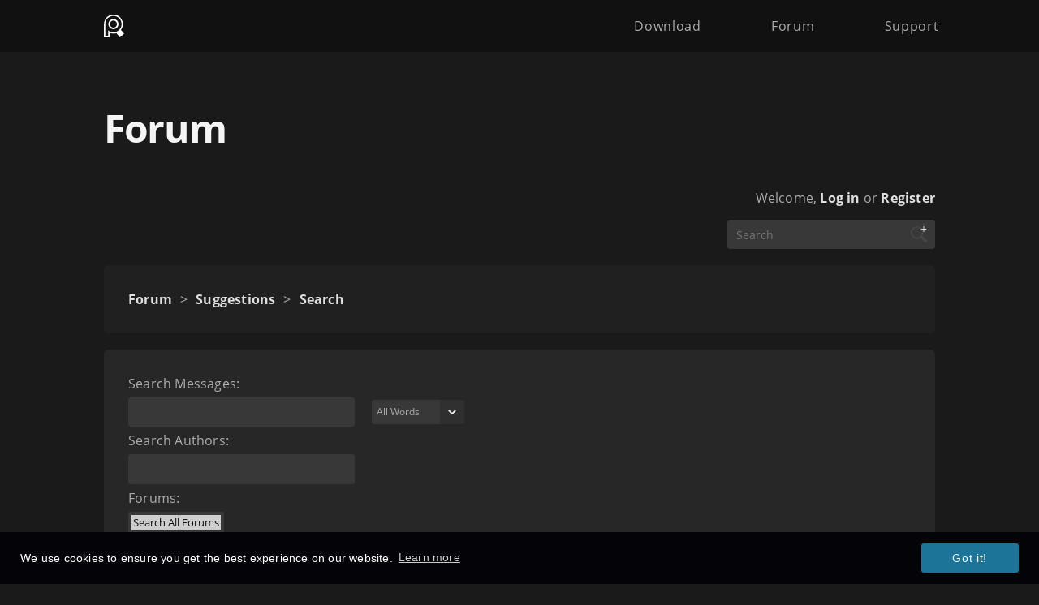

--- FILE ---
content_type: text/html; charset=UTF-8
request_url: https://www.pureref.com/forum/search.php?3
body_size: 4672
content:
<?xml version="1.0" encoding="UTF-8"?><!DOCTYPE html PUBLIC "-//W3C//DTD XHTML 1.0 Transitional//EN" "DTD/xhtml1-transitional.dtd">
<html xmlns="http://www.w3.org/1999/xhtml" xml:lang="EN" lang="EN">
<head>




	<link rel="stylesheet" type="text/css" href="https://www.pureref.com/forum/css.php?3,css" media="screen" />
	<link rel="stylesheet" type="text/css" href="https://www.pureref.com/forum/css.php?3,css_print" media="print" />


	<script type="text/javascript" src="https://www.pureref.com/forum/javascript.php?3"></script>








<link href="/base.min.css?v=1713343445" rel="stylesheet" type="text/css" />
<link href="/forum.min.css?v=1728913271" rel="stylesheet" type="text/css" />
<link rel="shortcut icon" href="/favicon.ico?v=1694716108" type="image/ico">
<style type="text/css">
	/* open-sans-300 - latin */
	@font-face {
		font-family: 'Open Sans';
		font-style: normal;
		font-weight: 300;
		src: url('/fonts/open-sans-v17-latin-300.eot'); /* IE9 Compat Modes */
		src: local('Open Sans Light'), local('OpenSans-Light'),
			url('/fonts/open-sans-v17-latin-300.eot?#iefix') format('embedded-opentype'), /* IE6-IE8 */
			url('/fonts/open-sans-v17-latin-300.woff2') format('woff2'), /* Super Modern Browsers */
			url('/fonts/open-sans-v17-latin-300.woff') format('woff'), /* Modern Browsers */
			url('/fonts/open-sans-v17-latin-300.ttf') format('truetype'), /* Safari, Android, iOS */
			url('/fonts/open-sans-v17-latin-300.svg#OpenSans') format('svg'); /* Legacy iOS */
	}

	/* open-sans-regular - latin */
	@font-face {
		font-family: 'Open Sans';
		font-style: normal;
		font-weight: 400;
		src: url('//fonts/open-sans-v17-latin-regular.eot'); /* IE9 Compat Modes */
		src: local('Open Sans Regular'), local('OpenSans-Regular'),
			url('/fonts/open-sans-v17-latin-regular.eot?#iefix') format('embedded-opentype'), /* IE6-IE8 */
			url('/fonts/open-sans-v17-latin-regular.woff2') format('woff2'), /* Super Modern Browsers */
			url('/fonts/open-sans-v17-latin-regular.woff') format('woff'), /* Modern Browsers */
			url('/fonts/open-sans-v17-latin-regular.ttf') format('truetype'), /* Safari, Android, iOS */
			url('/fonts/open-sans-v17-latin-regular.svg#OpenSans') format('svg'); /* Legacy iOS */
	}

	/* open-sans-700 - latin */
	@font-face {
		font-family: 'Open Sans';
		font-style: normal;
		font-weight: 700;
		src: url('/fonts/open-sans-v17-latin-700.eot'); /* IE9 Compat Modes */
		src: local('Open Sans ExtraBold'), local('OpenSans-ExtraBold'),
			url('/fonts/open-sans-v17-latin-700.eot?#iefix') format('embedded-opentype'), /* IE6-IE8 */
			url('/fonts/open-sans-v17-latin-700.woff2') format('woff2'), /* Super Modern Browsers */
			url('/fonts/open-sans-v17-latin-700.woff') format('woff'), /* Modern Browsers */
			url('/fonts/open-sans-v17-latin-700.ttf') format('truetype'), /* Safari, Android, iOS */
			url('/fonts/open-sans-v17-latin-700.svg#OpenSans') format('svg'); /* Legacy iOS */
	}
</style>

<meta name="viewport" content="width=device-width">
<meta charset="UTF-8">
<meta name="keywords" content="PureRef, reference image viewer, reference, image, viewer, image viewer, photo viewer, referenceviewer, puref, image management, slim, lightweight, unbloated, program, 3D, graphics, simple, reference pictures">
<meta name="description" content="PureRef, the simple reference image viewer.">

<title>
	Forum | Suggestions :: Search | PureRef</title>
	<meta name="facebook-domain-verification" content="glm6yt35r695cppyr9tya2sy76atj5" />
<link rel="stylesheet" type="text/css" href="/styles/cookieconsent.min.css" />
<script src="/scripts/cookieconsent.min.js"></script>
<script>
window.addEventListener("load", function()
{
	if (window.cookieconsent && window.cookieconsent.initialise) {
		window.cookieconsent.initialise({
			"palette": {
				"popup": {
					"background": "#030308"
				}
			},
			"content": {
				"message": "We use cookies to ensure you get the best experience on our website.",
				"href": "/privacy_policy.php"
			}
		});
	}
});
</script>
<script src="/scripts/jquery-3.6.0.min.js"></script>
<script src="/scripts/jquery-ui-easings-1.13.2.min.js"></script>
<script src="/scripts/jquery.validate.min.js"></script>
<script type="text/javascript">
	"use strict";

	var isMobile = function() {
		return /Android|webOS|iPhone|iPod|BlackBerry|IEMobile|Opera Mini/i.test(window.navigator.userAgent);
	};
	if (isMobile()) {
		$("html").addClass("mobile");
	}

	$.validator.setDefaults({
		showErrors: function(map, list) {
			this.currentElements.removeAttr("title").removeClass("error");
			$.each(list, function(index, error) {
				$(error.element).attr("title", error.message).addClass("error");
			});
		}
	});

	$(function() {
		var originalHeaderHeight = $('#navbar').height();
		var adjustHeader = function () {
			if ($(window).scrollTop() > originalHeaderHeight) {
				$('#navbar').addClass('fixed');
			}
			else {
				$('#navbar').removeClass('fixed');
			}
		};
		adjustHeader();
		$(window).scroll(function() {
			adjustHeader();
		});

		$("body").show();

		if (window.cookieconsent && window.cookieconsent.utils) {
			window.cookieconsent.utils.isMobile = function() {return false;};
		}
	});

	$.ajaxSetup({
		cache: true
	});
</script>

</head>
<body onload="var focuselt=document.getElementById('search'); if (focuselt) focuselt.focus();">


<div class="wrapper" id="forum">
	<header id="navbar">
		<div id="headerWrapper">
			<a href="/index.php" id="logo">
				<img src="/images/PureRef.svg">
			</a>
			<div id="menuToggle">
				<input type="checkbox" />
				<div class="ham" id="ham1"></div>
				<div class="ham" id="ham2"></div>
				<div class="ham" id="ham3"></div>
				<div id="nav">
					<span id="home" class="navbutton">
						<a href="/index.php" class="button">
							Home
						</a>
					</span>
					<span class="navbutton">
						<a id="downloadNavButton" href="/download.php" class="button">
							Download
						</a>
					</span>
					<span class="navbutton">
						<a href="/forum" class="button">
							Forum
						</a>
					</span>
					<span class="navbutton">
						<a href="/support.php" class="button">
							Support
						</a>
					</span>
				</div>
			</div>
		</div>
	</header>
	<div class="contentWrapper">
<div class="section">
	<div class="sectionContent">

<div id="phorum">

	<a href="https://www.pureref.com/forum/">
		<h1 id="logo" class="pageTitle">
			Forum
		</h1>
	</a>
	<div id="user-info">
		
			Welcome, <a class="icon" href="https://www.pureref.com/forum/login.php?3">Log in</a> or <a class="icon" href="https://www.pureref.com/forum/register.php?3">Register</a>
		
	</div>
	<div id="navigation">
		<div id="top-right">
			<div id="search-area" class="icon-zoom">
				<form id="header-search-form" action="https://www.pureref.com/forum/search.php?3" method="get">
					<input type="hidden" name="forum_id" value="3" />
<input type="hidden" name="phorum_page" value="search" />
					<input type="hidden" name="phorum_page" value="search" />
					<input type="hidden" name="match_forum" value="ALL" />
					<input type="hidden" name="match_dates" value="0" />
					<input type="hidden" name="match_threads" value="1" />
					<input type="hidden" name="match_type" value="ALL" />
					<input type="text" name="search" size="20" value="" class="styled-text" placeholder="Search" />
					<input type="image" src="https://www.pureref.com/forum/templates/pureref/images/search_icon.png" value="Search" class="styled-button" title="Search"/>
					<a href="https://www.pureref.com/forum/search.php?3" title="Advanced Search">+</a>
				</form>
			</div>
		</div>
				<div id="breadcrumb">
		  
		  
		  
			
				
			
		  
			
				
				  <a href="https://www.pureref.com/forum/">Forum</a> > 
				
				
				  <a rel="breadcrumb-forum[3]" href="https://www.pureref.com/forum/list.php?3">Suggestions</a>
				
				
			
		  
			
				 > 
				
				
				  <a  href="https://www.pureref.com/forum/search.php?3">Search</a>
				
				
			
		  
		</div>
			</div>













    <div class="generic" id="search-form">

        <form action="https://www.pureref.com/forum/search.php" method="get">
            <input type="hidden" name="forum_id" value="3" />
<input type="hidden" name="phorum_page" value="search" />
            <div>Search Messages:</div>
            <input type="text" name="search" id="phorum_search_message" size="30" maxlength="" value="" />
            &nbsp;
            &nbsp;
            <span class="custom-dropdown">
                <select name="match_type">
                    <option value="ALL" selected="selected">All Words</option>
                    <option value="ANY" >Any Words</option>
                    <option value="PHRASE" >Exact Phrase</option>
                </select>
            </span>
            <br />
            <div>Search Authors:</div>
            <input type="text" id="phorum_search_author" name="author" size="30" maxlength="" value="" />
            <div>Forums:</div>
            <select name="match_forum[]" size="5" multiple="multiple">
                <option value="ALL" selected="selected">Search All Forums</option>
                
                    
                        <option style="padding-left: 0px" value="2" >General</option>
                    
                
                    
                        <option style="padding-left: 0px" value="5" >Help</option>
                    
                
                    
                        <option style="padding-left: 0px" value="3" >Suggestions</option>
                    
                
                    
                        <option style="padding-left: 0px" value="4" >Bug reports</option>
                    
                
            </select>
            <div>Options:</div>
            <span class="custom-dropdown">
                <select name="match_threads">
                    <option value="1" >Show results as threads</option>
                    <option value="0" selected="selected">Show results as messages</option>
                </select>
            </span>
            &nbsp;
            &nbsp;
            <span class="custom-dropdown">
                <select name="match_dates">
                    <option value="30">Last 30 Days</option>
                    <option value="90">Last 90 Days</option>
                    <option value="365">Last Year</option>
                    <option value="0" selected="selected">All Dates</option>
                </select>
            </span>
            <br/>
            <br/>
            <div>
                <input type="submit" value="Search" />
            </div>
        </form>
    </div>




<img src="https://www.pureref.com/forum/addon.php?3,module=event_logging" width="1" height="1" alt="" />		</div>
	</div>
</div>

<script src="/scripts/xdialog.3.4.0.min.js"></script>
<link rel="stylesheet" type="text/css" href="/styles/xdialog.3.4.0.min.css" />
<script type="text/javascript">
	$(function() {
		$("#forumGuidelines").click(function(){
			var dialog = xdialog.create({
				title: null,
				body: `<div>
							<div id="forumGuidelinesHeader">
								<h2>Forum Guidelines</h2>
								<a class="forumGuidelinesClose">
									<img src="/images/close.svg">
								</a>
							</div>
							<ol>
								<li><strong>Search first:</strong> Before posting, check the forum, FAQ, and Handbook to see if your question has already been answered.</li>
								<li><strong>Provide details:</strong> If you can't find a solution, include as much detail as possible in your post, such as:
									<ul>
										<li>Your operating system and version, and PureRef version.</li>
										<li>Video clips/screen recordings of the issue (Often the quickest way for us to understand and solve your issue. Please provide one if you can!)</li>
										<li>Screenshots</li>
										<li>Error messages</li>
										<li>Steps to reproduce the issue</li>
										<li>If your content contains personal info/sensitive content, contact us via email instead of posting publicly on the forum.</li>
										<li>Please upload any images, videos, or files to an external hosting site (e.g., Dropbox, Google Drive, etc.) and share the link in your post. If any of these details contain personal info/sensitive content, contact us via email instead of posting publicly on the forum.</li>
									</ul>
								</li>
								<li><strong>Use English:</strong> Please post in English.</li>
								<li><strong>Be respectful:</strong> Keep comments constructive and courteous.</li>
								<li><strong>We’re listening:</strong> While we may not reply to every post, we read and consider all feedback. Thank you for helping us improve!</li>
							</ol>
						</div>`,
				buttons: null,
				extraClass: 'forumGuidelinesDialog',
				ondrag: function () { return false; },
				fixChromeBlur: false
			});

			$(".xd-overlay, .forumGuidelinesClose").click(function () {
				dialog.close();
			});

			dialog.show();
		});
	});
</script>

			</div>
			<footer>
				<div id="footerWrapper">
					<div id="footerLinks">
						<div>
							<h3 class="chevronright">
								Support
							</h3>
							<div>
								<a href="/forum"><h6>Forum</h6></a>
								<a href="/handbook"><h6>Handbook</h6></a>
								<a href="/handbook/shortcuts/all-shortcuts"><h6>Keyboard shortcuts</h6></a>
								<a href="/support.php#faq"><h6>F.A.Q</h6></a>
								<a href="/support.php#contact"><h6>Contact us</h6></a>
							</div>
						</div>
						<div>
							<h3 class="chevronright">
								Download
							</h3>
							<div>
								<a href="/download.php?forcePlatform=windows"><h6>Windows</h6></a>
								<a href="/download.php?forcePlatform=mac"><h6>Mac</h6></a>
								<a href="/download.php?forcePlatform=linux"><h6>Linux</h6></a>
								<a id="changelogFooterLink" href="/changelog.php"><h6>Changelog</h6></a>
							</div>
						</div>
						<div>
							<h3 class="chevronright">
								About us
							</h3>
							<div>
								<a href="/blog"><h6>Blog</h6></a>
								<a href="/support_us.php"><h6>Support us ♥</h6></a>
								<a href="/about_us.php"><h6>About PureRef</h6></a>
								<a href="/privacy_policy.php"><h6>Privacy Policy</h6></a>
								<a href="/license.php"><h6>License Agreement</h6></a>
								<a target="_blank" rel="nofollow noopener noreferrer" href="http://idyllicpixel.com"><h6>Idyllic Pixel</h6></a>
								<a target="_blank" rel="nofollow noopener noreferrer" href="http://cookies.insites.com/"><h6>Cookies</h6></a>
							</div>
						</div>
						<div>
							<h3 class="chevronright">
								Connect
							</h3>
							<div id="social">
								<a target="_blank" rel="nofollow noopener noreferrer" href="https://www.facebook.com/Pureref"><img src="/images/facebook.svg"></a>
								<a target="_blank" rel="nofollow noopener noreferrer" href="https://twitter.com/PureRef"><img src="/images/twitter.svg"></a>
								<a target="_blank" rel="nofollow noopener noreferrer" href="https://www.youtube.com/channel/UC_mQmVruXH3-lq9qkcUiDZg"><img src="/images/youtube.png"></a>
							</div>
						</div>
					</div>
					<div id="newsletterSubscribe">
						<form action="https://idyllicpixel.us15.list-manage.com/subscribe/post" method="post" target="_blank" rel="nofollow noopener noreferrer">
							<input type="hidden" name="u" value="99709407cebd0ca870dce21ad">
							<input type="hidden" name="id" value="0a780352af">
							<input type="hidden" name="group[6357][1]" value="1" checked>
							<p>Subscribe to Idyllic Pixel's newsletter for news</p>
							<div id="subscribe">
								<input value="" autocapitalize="off" autocorrect="off" name="MERGE0" placeholder="Enter your e-mail address" required="" type="email">
								<input value="Subscribe" name="subscribe" type="submit">
							</div>
						</form>
					</div>
				</div>
				<h6 id="copyright">
					Copyright &copy; 2026 <a href="http://idyllicpixel.com">Idyllic Pixel</a>
				</h6>
				<script type="text/javascript">
					$(document).ready(function () {
						var footerCategories = $('footer #footerWrapper #footerLinks > div h3');
						var openCategories = function(categories) {
							for (let cat of categories) {
								var elem = $(cat);
								if (elem.next().css('display') == 'none') {
									elem.next().css("display", "flex").hide().slideToggle('fast');
									elem.addClass('openFooterCategory');
								}
							}
						}
						var closeCategories = function(categories) {
							for (let cat of categories) {
								var elem = $(cat);
								var div = elem.next();
								if (div[0].hasAttribute("style") && div.css('display') != 'none') {
									div.css("display", "flex").slideToggle('fast', function() {
										$(this).removeAttr("style");
									});
									elem.removeClass('openFooterCategory');
								}
							}
						}
						footerCategories.click(function() {
							var elem = $(this);
							if (elem.next().css('display') == 'none') {
								var self = this;
								var cats = jQuery.grep(footerCategories, function(value) {
									return value != self;
								});
								closeCategories(cats);
								openCategories(elem);
							}
							else
							{
								closeCategories(footerCategories);
							}
						});
					});
				</script>
			</footer>
		</div>
		<!-- Matomo -->
		<script>
			var _paq = window._paq = window._paq || [];
			/* tracker methods like "setCustomDimension" should be called before "trackPageView" */
			_paq.push(['trackPageView']);
			_paq.push(['enableLinkTracking']);
			(function() {
				var u="https://matomo.pureref.com/";
				_paq.push(['setTrackerUrl', u+'matomo.php']);
				_paq.push(['setSiteId', '1']);
				var d=document, g=d.createElement('script'), s=d.getElementsByTagName('script')[0];
				g.async=true; g.src=u+'matomo.js'; s.parentNode.insertBefore(g,s);
			})();
		</script>
		<noscript><p><img src="https://matomo.pureref.com/matomo.php?idsite=1&amp;rec=1" style="border:0;" alt="" /></p></noscript>
		<!-- End Matomo Code -->
	</body>
</html>


--- FILE ---
content_type: text/css
request_url: https://www.pureref.com/base.min.css?v=1713343445
body_size: 3169
content:
html{font-size:20px}html,body{height:100%;margin:0;padding:0;font-family:'Open Sans',sans-serif;font-weight:400;letter-spacing:.01rem;color:#ABABAB;background-color:#1A1A1A;line-height:1.5}@media (orientation:portrait) and (max-width:800px){html{font-size:26px}}html.mobile{font-size:32px}@media (-moz-min-device-pixel-ratio:2),(-o-min-device-pixel-ratio:2/1),(-webkit-min-device-pixel-ratio:2),(min-device-pixel-ratio:2){html.mobile{font-size:40px}}h1{color:#F5F5F5;font-size:2.4rem;font-weight:700;letter-spacing:-0.065rem;line-height:1;margin-top:0;margin-bottom:1rem}h2{color:#DFDFDF;font-size:1.25rem;font-weight:400}h3{font-size:.7rem;font-weight:400}h4{font-size:.8rem;font-weight:normal}h6{font-size:.6rem;font-weight:400;margin:0;margin-top:.5rem}p{white-space:normal}small{font-size:.6rem}.error{border-color:#CA445E}.errorText{color:#CA445E}.success{box-shadow:0 0 4px 2px #2CAD87}a{color:#ABABAB;text-decoration:none;transition:color .1s linear}a:hover{color:#F5F5F5 !important}a img{border:none}a.colorLink{color:#1C7598}button,.button,.linkButton{font-weight:400;font-size:.8rem;letter-spacing:.5pt;background-color:#1C7598;color:#F5F5F5;border-radius:.15rem;border:0px;padding:.8em 1.6em;box-sizing:border-box;white-space:nowrap;transition:.2s;min-width:6rem;cursor:pointer;display:inline-block;text-align:center}button:active:hover,.button:active:hover,.linkButton:active:hover{color:#ABABAB !important;background-color:#1C7598}button:hover,.button:hover,.linkButton:hover{background-color:#6BABCD}.gradientButton{font-weight:400;font-size:.8rem;letter-spacing:.5pt;background-color:#1C7598;color:#F5F5F5;border-radius:.15rem;border:0px;padding:.8em 1.6em;box-sizing:border-box;white-space:nowrap;transition:.2s;min-width:6rem;cursor:pointer;display:inline-block;text-align:center;background-image:linear-gradient(45deg, #2E84AA, #006080);transition:background-image 2s;position:relative}.gradientButton:active:hover{color:#ABABAB !important;background-color:#1C7598}.gradientButton:hover{background-color:#6BABCD}.gradientButton .buttonText{position:relative;pointer-events:none;z-index:1}.gradientButton .buttonHoverOverlay{position:absolute;width:100%;height:100%;border-radius:.15rem;opacity:0;transition:opacity .2s;background-image:linear-gradient(45deg, #6BABCD, #2E84AA);top:0;left:0}.gradientButton .buttonHoverOverlay:not(:active):hover{opacity:1}.ghostButton{font-weight:400;font-size:.8rem;letter-spacing:.5pt;background-color:#1C7598;color:#F5F5F5;border-radius:.15rem;border:0px;padding:.8em 1.6em;box-sizing:border-box;white-space:nowrap;transition:.2s;min-width:6rem;cursor:pointer;display:inline-block;text-align:center;background-color:transparent;border:1px solid #fff;background-image:none}.ghostButton:active:hover{color:#ABABAB !important;background-color:#1C7598}.ghostButton:hover{background-color:#6BABCD}.ghostButton:active:hover,.ghostButton:hover{background-color:rgba(255,255,255,0.2)}.chevronright::after,.chevronleft::before,.downloadleft::before{content:"";position:absolute;top:0;width:1rem;height:100%;background-size:1rem 1rem;background-position:center;background-repeat:no-repeat}.chevronright{margin-left:-0.7rem;position:relative}.chevronright::after{background-image:url(images/chevronright.svg)}.chevronleft{position:relative}.chevronleft::before{background-image:url(images/chevronleft.svg);left:.3rem}.downloadleft{margin-right:-0.7rem;padding-left:2rem;position:relative}.downloadleft::before{background-image:url(images/getapp.svg);left:.7rem;top:.05rem}input,textarea{background-color:#383838;border:1px solid #383838;border-radius:.15rem;margin:.25rem 0;padding:.5rem;padding-left:.8rem;font-size:.7rem;resize:none;color:#ABABAB;vertical-align:middle;font-family:inherit;-webkit-appearance:none;-moz-appearance:none;appearance:none}input[type=submit],textarea[type=submit]{font-weight:400;font-size:.8rem;letter-spacing:.5pt;background-color:#1C7598;color:#F5F5F5;border-radius:.15rem;border:0px;padding:.8em 1.6em;box-sizing:border-box;white-space:nowrap;transition:.2s;min-width:6rem;cursor:pointer;display:inline-block;text-align:center}input[type=submit]:active:hover,textarea[type=submit]:active:hover{color:#ABABAB !important;background-color:#1C7598}input[type=submit]:hover,textarea[type=submit]:hover{background-color:#6BABCD}input:focus,textarea:focus{outline:none}select{background-color:#383838;border:0;margin:.25rem 0;padding:.2rem;color:#ABABAB;font-family:inherit;line-height:1.5}select[multiple]{height:auto}.custom-dropdown{position:relative;display:inline-block;font-size:.6rem;vertical-align:middle;height:fit-content}.custom-dropdown::before,.custom-dropdown::after{position:absolute;pointer-events:none}.custom-dropdown::before{content:"";width:2.5em;right:0;top:0;bottom:0;border-radius:0 .15rem .15rem 0;background-color:rgba(0,0,0,0.15)}.custom-dropdown::after{content:"";height:2.5em;width:2.5em;right:-1.25em;top:50%;transition:color .1s linear;background-image:url(images/chevronright.svg);background-size:1rem 1rem;background-position:center;background-repeat:no-repeat;transform:translate(-50%, -50%) rotate(90deg);color:#ABABAB}.custom-dropdown:hover::after{color:#F5F5F5}.custom-dropdown[disabled]::before,.custom-dropdown[disabled]::after{display:none}.custom-dropdown select{transition:color .2s linear;background-color:#383838;color:#ABABAB;padding:.5em;padding-right:3em;border:0;margin:0;border-radius:.15rem;text-indent:.01px;text-overflow:'';-webkit-appearance:none;-moz-appearance:none;appearance:none;cursor:pointer;font-size:.6rem}.custom-dropdown select:hover{color:#F5F5F5}.custom-dropdown select[disabled]{background-color:#202020;color:#ABABAB;pointer-events:none}.custom-dropdown select[disabled]::after{color:rgba(0,0,0,0.1)}.checkbox{position:relative}.checkbox label{cursor:pointer;position:absolute;width:1rem;height:.85rem;top:0;left:0;background:#383838;padding-top:.15rem;border-radius:.15rem}.checkbox label span{margin-left:1.35rem;line-height:.75rem;white-space:nowrap}.checkbox label:after{opacity:0;content:'';position:absolute;width:.4rem;height:.25rem;background:0 0;top:.25rem;left:.25rem;border:.15rem solid #fff;border-top:none;border-right:none;transform:rotate(-45deg)}.checkbox label:hover::after{opacity:.5}.checkbox input[type=checkbox]{visibility:hidden;width:1rem;height:1rem;margin:0}.checkbox input[type=checkbox]:checked+label:after{opacity:1}.customSpinbox{display:inline-flex;position:relative;height:1.4rem;flex-direction:column;width:4rem;align-items:flex-end;box-sizing:border-box;justify-content:center;gap:0;padding:0 .1rem}.customSpinbox input[type="number"]{-webkit-appearance:textfield;-moz-appearance:textfield;appearance:textfield;position:absolute;top:0;left:0;margin:0;width:100%;padding:.2rem .4rem;box-sizing:border-box;padding-right:1rem}.customSpinbox input[type="number"]::-webkit-inner-spin-button,.customSpinbox input[type="number"]::-webkit-outer-spin-button{-webkit-appearance:none;appearance:none}.customSpinbox button{-webkit-appearance:none;appearance:none;background-color:transparent;width:1rem;height:.6rem;overflow:hidden;margin:0;padding:0;min-width:1rem;position:relative}.customSpinbox button:after{display:inline-block;position:absolute;content:"";height:100%;width:.6rem;pointer-events:none;background-image:url(images/chevronright.svg);background-size:1rem 1rem;background-position:center;background-repeat:no-repeat;transform:translate(-50%, -50%) rotate(90deg)}.customSpinbox button.plus:after{transform:translate(-50%, -50%) rotate(-90deg)}.customSpinbox button.minus{bottom:0;top:inherit}.tooltip{display:inline-flex;position:relative;vertical-align:top}.tooltip:hover .tooltipContent{opacity:1;pointer-events:all;visibility:visible;left:50%;transform:translate(-50%, -1px)}.tooltip .tooltipContent{text-align:left;border-radius:.3rem;white-space:nowrap;left:0;list-style:none;max-height:80vh;opacity:0;padding:.8rem;pointer-events:none;position:absolute;top:calc(100% + 1rem);visibility:hidden;z-index:9999;transition-property:opacity, transform, visibility;transition-duration:200ms;transition-timing-function:cubic-bezier(.08, .52, .52, 1);font-size:.7rem;box-shadow:0 5px 40px rgba(0,0,0,0.2);background:#333;color:#ABABAB;left:50%;transform:translate(-50%, -0.625rem)}.tooltip .tooltipContent:before{width:2rem;height:2rem;content:"";position:absolute;left:50%;background-color:#333;z-index:-1;transform:translateX(-50%) scaleX(.7) rotate(45deg);top:-0.5rem;border-radius:8px}@media (orientation:portrait) and (max-width:800px){html input,html textarea{-webkit-tap-highlight-color:transparent}}html.mobile input,html.mobile textarea{-webkit-tap-highlight-color:transparent}.wrapper{min-height:100%;position:relative;display:flex;flex-direction:column}.contentWrapper{flex-grow:100}.section{width:100%;box-sizing:border-box;padding-bottom:2.5rem}.section:nth-child(2n){background-color:#2a2a2a}.section:first-of-type{padding-top:4.2rem}.section:last-of-type{padding-bottom:5rem}.section .sectionContent{margin:0 auto;padding:0 10%;position:relative;max-width:1200px}.section .textblock{display:inline-block}.section .pageTitle{padding:2.5rem 0;margin:0}.halfText{display:flex;align-items:center}.halfText .halfTextText{margin:2.5rem;margin-left:0;flex-grow:.5;flex-basis:35rem}@media (max-width:1200px){.halfText{flex-wrap:wrap}.halfText .halfTextText{margin-right:0;flex-grow:1}}@media (orientation:portrait) and (max-width:800px){html .halfText{flex-wrap:wrap}html .halfText .halfTextText{margin-right:0;flex-grow:1}html .wrapper{min-width:24.9rem}}html.mobile .halfText{flex-wrap:wrap}html.mobile .halfText .halfTextText{margin-right:0;flex-grow:1}html.mobile .wrapper{min-width:24.9rem}@keyframes crescendo{0%{transform:scale(0)}25%{transform:scale(0)}100%{transform:scale(1)}}i.star{position:absolute;width:2.5rem;height:2.5rem;animation:crescendo 1s alternate infinite ease-in;background-image:url('images/star.svg');background-position:center;background-size:contain;background-repeat:no-repeat;transform:scale(0);backface-visibility:hidden}#download-form{display:inline}#download-form label{cursor:pointer;color:#1C7598}#download-form input{display:none}header{background-color:#111111;white-space:nowrap;position:fixed;z-index:1000;width:100%;transition:height .2s ease-in-out;height:3.2rem}header #headerWrapper{margin:0 auto;padding:0 10%;position:relative;max-width:1200px;height:100%}header .notificationMessage{text-align:center;background-color:#2E84AA;padding:.5rem;color:white;white-space:normal}header .notificationMessage #notificationClose{position:absolute;right:1rem;cursor:pointer}header #logo{position:absolute;height:100%;z-index:1000;padding:.6rem 0;box-sizing:border-box}header #logo img{height:70%;transform:translateY(-50%);position:relative;top:50%;pointer-events:none}header:not(.fixed) #downloadNavButton,header .button:not(#downloadNavButton){background-color:transparent;color:inherit}header:not(.fixed) #downloadNavButton:hover,header .button:not(#downloadNavButton):hover{background-color:transparent}header.fixed{-moz-box-shadow:0 0 8px rgba(0,0,0,0.23);-webkit-box-shadow:0 0 8px rgba(0,0,0,0.23);box-shadow:0 0 8px rgba(0,0,0,0.23);height:3.6rem}header #menuToggle{display:inline-block;position:relative;z-index:1;-webkit-user-select:none;user-select:none;-webkit-tap-highlight-color:transparent;width:100%;height:100%}header #menuToggle #nav{text-align:right;height:100%;position:relative;border-bottom-left-radius:.3rem}header #menuToggle #nav .navbutton{color:#ABABAB;margin:0 10px;display:inline-flex;align-items:center;height:100%}header #menuToggle #nav .navbutton a{text-align:right;margin-right:.5rem;min-width:0}header #menuToggle #nav .navbutton:first-child{margin-left:0}header #menuToggle #nav .navbutton:last-child{margin-right:-2rem}header #menuToggle #nav .navbutton#home{display:none}header #menuToggle #nav .navbutton a.current{color:#F5F5F5}header #menuToggle .ham{display:none}header #menuToggle input{display:none}@media (orientation:portrait) and (max-width:800px){html header{transition:none}html header.fixed{height:3.2rem}html header #headerWrapper{display:flex;flex-direction:column;padding:0 2rem}html header #menuToggle{display:inline-flex;align-items:flex-end;justify-content:center;flex-direction:column;width:3.2rem;align-self:flex-end}html header #menuToggle input:checked~#nav{transform:translate(0, 100%)}html header #menuToggle #nav{position:absolute;background:#111111;transform:none;transition:transform .2s cubic-bezier(.77, .2, .05, 1);height:auto;bottom:3.2rem;z-index:-1;padding:4.2rem 50rem 2.5rem 100%;right:-50rem}html header #menuToggle #nav .navbutton{display:block;margin:0;padding:.5rem 0}html header #menuToggle #nav .navbutton a{padding:0;justify-content:end;background-color:transparent;color:inherit}html header #menuToggle #nav .navbutton#home{display:block}html header #menuToggle #nav .navbutton:last-child{margin-right:0}html header #menuToggle .ham{display:block;width:2rem;height:.2rem;margin-bottom:.3rem;position:relative;background:#ABABAB;border-radius:3px;z-index:1;transform-origin:.4rem -2px;transition:transform .5s cubic-bezier(.77, .2, .05, 1),background .5s cubic-bezier(.77, .2, .05, 1),opacity .5s ease}html header #menuToggle #ham3{transform-origin:0% 100%;margin-bottom:0}html header #menuToggle input{position:absolute;display:block;width:100%;height:100%;margin:0;cursor:pointer;opacity:0;z-index:2;-webkit-touch-callout:none}html header #menuToggle input:checked~.ham#ham1{transform:rotate(45deg)}html header #menuToggle input:checked~.ham#ham2{opacity:0;transform:rotate(0deg) scale(.2, .2)}html header #menuToggle input:checked~.ham#ham3{transform:rotate(-45deg) translate(0, 2px)}}html.mobile header{transition:none}html.mobile header.fixed{height:3.2rem}html.mobile header #headerWrapper{display:flex;flex-direction:column;padding:0 2rem}html.mobile header #menuToggle{display:inline-flex;align-items:flex-end;justify-content:center;flex-direction:column;width:3.2rem;align-self:flex-end}html.mobile header #menuToggle input:checked~#nav{transform:translate(0, 100%)}html.mobile header #menuToggle #nav{position:absolute;background:#111111;transform:none;transition:transform .2s cubic-bezier(.77, .2, .05, 1);height:auto;bottom:3.2rem;z-index:-1;padding:4.2rem 50rem 2.5rem 100%;right:-50rem}html.mobile header #menuToggle #nav .navbutton{display:block;margin:0;padding:.5rem 0}html.mobile header #menuToggle #nav .navbutton a{padding:0;justify-content:end;background-color:transparent;color:inherit}html.mobile header #menuToggle #nav .navbutton#home{display:block}html.mobile header #menuToggle #nav .navbutton:last-child{margin-right:0}html.mobile header #menuToggle .ham{display:block;width:2rem;height:.2rem;margin-bottom:.3rem;position:relative;background:#ABABAB;border-radius:3px;z-index:1;transform-origin:.4rem -2px;transition:transform .5s cubic-bezier(.77, .2, .05, 1),background .5s cubic-bezier(.77, .2, .05, 1),opacity .5s ease}html.mobile header #menuToggle #ham3{transform-origin:0% 100%;margin-bottom:0}html.mobile header #menuToggle input{position:absolute;display:block;width:100%;height:100%;margin:0;cursor:pointer;opacity:0;z-index:2;-webkit-touch-callout:none}html.mobile header #menuToggle input:checked~.ham#ham1{transform:rotate(45deg)}html.mobile header #menuToggle input:checked~.ham#ham2{opacity:0;transform:rotate(0deg) scale(.2, .2)}html.mobile header #menuToggle input:checked~.ham#ham3{transform:rotate(-45deg) translate(0, 2px)}footer{width:100%;background-color:#111111}footer #footerWrapper{position:relative;margin:0 auto;padding:2.25rem 10%;max-width:1200px;display:flex}footer #footerWrapper #footerLinks{display:flex;-webkit-tap-highlight-color:transparent}footer #footerWrapper #footerLinks>div{display:inline-block;height:100%;min-width:7.5rem;flex-grow:25;position:relative}footer #footerWrapper #footerLinks>div:last-child{width:auto;min-width:auto;flex-grow:0}footer #footerWrapper #footerLinks>div h3{margin-left:0}footer #footerWrapper #footerLinks>div h3::after{display:none}footer #footerWrapper #footerLinks>div>div{display:flex;flex-direction:column}footer #footerWrapper #footerLinks>div>div #changelogFooterLink{margin-top:.5rem}footer #footerWrapper #footerLinks>div>div img{width:1.25rem;margin-right:1rem;margin-top:.5rem}footer #footerWrapper #footerLinks>div>div#social{flex-direction:row}footer #footerWrapper #newsletterSubscribe{flex-grow:100;align-self:center;text-align:right;padding-left:2rem;font-size:.7rem}footer #footerWrapper #newsletterSubscribe form{max-width:26rem;text-align:left;display:inline-block;width:100%;min-width:15rem}footer #footerWrapper #newsletterSubscribe form p{margin:0;margin-top:-1rem;padding:0 0 .5rem 0;white-space:nowrap}footer #footerWrapper #newsletterSubscribe #subscribe{display:flex}footer #footerWrapper #newsletterSubscribe #subscribe input[type="email"]{flex:2;border-top-right-radius:0;border-bottom-right-radius:0}footer #footerWrapper #newsletterSubscribe #subscribe input[type="submit"]{border-top-left-radius:0;border-bottom-left-radius:0}footer #footerWrapper #newsletterSubscribe #subscribe input{font-size:.7rem}footer #copyright{text-align:center;padding:1rem}@media (max-width:1200px){footer #footerWrapper{flex-wrap:wrap}footer #footerWrapper #footerLinks{flex-grow:100;padding-bottom:2rem}footer #footerWrapper #newsletterSubscribe{text-align:center;padding-bottom:2rem}footer #footerWrapper #newsletterSubscribe form p{margin:0}}@media (orientation:portrait) and (max-width:800px){html footer #footerWrapper{flex-wrap:wrap}html footer #footerWrapper #footerLinks{flex-grow:100;padding-bottom:2rem}html footer #footerWrapper #newsletterSubscribe{text-align:center;padding-bottom:2rem}html footer #footerWrapper #newsletterSubscribe form p{margin:0}html footer #footerWrapper{flex-direction:column-reverse;padding:0}html footer #footerWrapper #footerLinks{flex-direction:column;padding-bottom:0}html footer #footerWrapper #footerLinks>div h3{display:flex;justify-content:space-between;padding:1rem 2rem;border:1px solid #1A1A1A;margin:0;cursor:pointer}html footer #footerWrapper #footerLinks>div h3.openFooterCategory{background-color:#1A1A1A}html footer #footerWrapper #footerLinks>div h3.openFooterCategory::after{transform:rotate(90deg)}html footer #footerWrapper #footerLinks>div h3::after{display:inline-block;right:2rem;top:0;transition:transform .2s linear}html footer #footerWrapper #footerLinks>div h6{margin:0}html footer #footerWrapper #footerLinks>div>div{padding:0 2.5rem;margin:2rem 0;display:none}html footer #footerWrapper #footerLinks>div>div a{padding-bottom:1rem}html footer #footerWrapper #footerLinks>div>div a img{width:2rem;margin-right:1.5rem}html footer #footerWrapper #newsletterSubscribe{align-self:auto;padding:2rem}html footer #footerWrapper #newsletterSubscribe form{max-width:none;min-width:0}html footer #footerWrapper #newsletterSubscribe form p{white-space:normal}html footer #footerWrapper #newsletterSubscribe form #subscribe{height:3rem}html footer #footerWrapper #newsletterSubscribe form #subscribe input[type="submit"]{padding:0}}html.mobile footer #footerWrapper{flex-wrap:wrap}html.mobile footer #footerWrapper #footerLinks{flex-grow:100;padding-bottom:2rem}html.mobile footer #footerWrapper #newsletterSubscribe{text-align:center;padding-bottom:2rem}html.mobile footer #footerWrapper #newsletterSubscribe form p{margin:0}html.mobile footer #footerWrapper{flex-direction:column-reverse;padding:0}html.mobile footer #footerWrapper #footerLinks{flex-direction:column;padding-bottom:0}html.mobile footer #footerWrapper #footerLinks>div h3{display:flex;justify-content:space-between;padding:1rem 2rem;border:1px solid #1A1A1A;margin:0;cursor:pointer}html.mobile footer #footerWrapper #footerLinks>div h3.openFooterCategory{background-color:#1A1A1A}html.mobile footer #footerWrapper #footerLinks>div h3.openFooterCategory::after{transform:rotate(90deg)}html.mobile footer #footerWrapper #footerLinks>div h3::after{display:inline-block;right:2rem;top:0;transition:transform .2s linear}html.mobile footer #footerWrapper #footerLinks>div h6{margin:0}html.mobile footer #footerWrapper #footerLinks>div>div{padding:0 2.5rem;margin:2rem 0;display:none}html.mobile footer #footerWrapper #footerLinks>div>div a{padding-bottom:1rem}html.mobile footer #footerWrapper #footerLinks>div>div a img{width:2rem;margin-right:1.5rem}html.mobile footer #footerWrapper #newsletterSubscribe{align-self:auto;padding:2rem}html.mobile footer #footerWrapper #newsletterSubscribe form{max-width:none;min-width:0}html.mobile footer #footerWrapper #newsletterSubscribe form p{white-space:normal}html.mobile footer #footerWrapper #newsletterSubscribe form #subscribe{height:3rem}html.mobile footer #footerWrapper #newsletterSubscribe form #subscribe input[type="submit"]{padding:0}body .cc-window{font-size:.7rem}body .cc-banner .cc-btn.cc-dismiss{font-weight:400;font-size:.8rem;letter-spacing:.5pt;background-color:#1C7598;color:#F5F5F5;border-radius:.15rem;border:0px;padding:.8em 1.6em;box-sizing:border-box;white-space:nowrap;transition:.2s;min-width:6rem;cursor:pointer;display:inline-block;text-align:center;font-size:.7rem;line-height:.7rem}body .cc-banner .cc-btn.cc-dismiss:active:hover{color:#ABABAB !important;background-color:#1C7598}body .cc-banner .cc-btn.cc-dismiss:hover{background-color:#6BABCD}@media (orientation:portrait) and (max-width:800px){html body .cc-window .cc-dismiss{margin-left:2rem}}html.mobile body .cc-window .cc-dismiss{margin-left:2rem}

--- FILE ---
content_type: text/css
request_url: https://www.pureref.com/forum.min.css?v=1728913271
body_size: 1845
content:
#forum .section .pageTitle{display:inline-block}.forumGuidelinesDialog{min-width:600px !important}.forumGuidelinesDialog>div{background:#111111;color:#ABABAB;font-size:.7rem}.forumGuidelinesDialog h2{color:#F5F5F5}.forumGuidelinesDialog ol{padding-left:1rem;margin:0}.forumGuidelinesDialog li{padding:.2rem 0}.forumGuidelinesDialog strong,.forumGuidelinesDialog li::marker{color:#F5F5F5}.forumGuidelinesDialog #forumGuidelinesHeader{display:flex}.forumGuidelinesDialog #forumGuidelinesHeader h2{flex-grow:1}.forumGuidelinesDialog #forumGuidelinesHeader .forumGuidelinesClose{margin-top:1em;cursor:pointer;right:1.5rem;position:absolute}.forumGuidelinesDialog #forumGuidelinesHeader .forumGuidelinesClose img{height:1rem}.forumGuidelinesDialog .xd-content{border-radius:.5rem}.forumGuidelinesDialog .xd-content .xd-body{padding:2rem;padding-top:.7rem}#phorum{font-size:.7rem}#phorum a{font-weight:700;color:#DFDFDF}#phorum small{font-size:.6rem}#phorum img{vertical-align:top;border:none}#phorum h4 a{font-size:.8rem}#phorum h4 a:visited{color:grey}#phorum hr{height:1px;border:0;border-top:1px solid #202020}#phorum fieldset{border:0;padding:0;margin:0}#phorum input{padding:.38rem .5rem}#phorum input[type="submit"]{font-size:.7rem;line-height:.7rem;padding:.8em 1.6em}#phorum .rss{width:.5rem;opacity:.5}#phorum .header{background-color:#202020}#phorum #logo a{font-size:2.4rem}#phorum table.list{width:100%;border-collapse:separate;border-spacing:0 .5rem;margin-top:-0.5rem}#phorum table.list th{background-color:#202020;font-size:.8rem;padding:1.5rem;vertical-align:middle;font-weight:400}#phorum table.list td{background-color:#2a2a2a;padding:1.5rem;font-size:.7rem}#phorum table.list td p{margin:.5rem 0 1rem 1rem;font-size:.7rem}#phorum table.list td h3{margin:0;font-size:.8rem}#phorum table.list td h4{margin:0}#phorum table.list td span.new-indicator{color:#1C7598;font-size:.6rem}#phorum table.list th:first-child,#phorum table.list td:first-child{border-top-left-radius:.3rem;border-bottom-left-radius:.3rem}#phorum table.list th:last-child,#phorum table.list td:last-child{border-top-right-radius:.3rem;border-bottom-right-radius:.3rem}#phorum a.icon{white-space:nowrap}#phorum div.generic{padding:1.5rem;background-color:#272727;overflow:hidden;border-radius:.3rem}#phorum div.generic.header{background-color:#202020;padding:1rem 1.5rem;border-bottom-left-radius:0;border-bottom-right-radius:0}#phorum div.generic.header tr{font-size:.6rem}#phorum div.generic input[type=submit]:last-of-type{margin-right:0}#phorum form div.generic,#phorum .content div.generic{background-color:#202020}#phorum #forumInfo{background-color:#4782C430;padding:1.5rem;font-size:.8rem;display:flex;border-radius:.3rem;border:1px solid #4782C4;margin-bottom:1rem}#phorum #forumInfo #forumGuidelines{cursor:pointer}#phorum #forumInfo img{height:1rem;margin-right:.75rem}#phorum #forumInfo a{display:inline}#phorum #forumInfo p{margin:0}#phorum a.linkButton{font-size:.7rem;line-height:.7rem}#phorum a.linkButton:first-of-type{margin-left:0}#phorum a.linkButton:last-of-type{margin-right:0}#phorum div.generic-lower{padding:.4rem;margin-bottom:.4rem}#phorum div.paging{float:right}#phorum div.paging a{font-weight:bold}#phorum div.paging img{vertical-align:bottom}#phorum div.paging strong.current-page{margin:0 .2rem 0 .2rem}#phorum div.nav{font-size:.6rem;margin-bottom:1.25rem;line-height:1rem}#phorum div.nav-right{float:right}#phorum div.information{background-color:#272727;padding:1rem 1.5rem;border:none;margin-bottom:.4rem;border-radius:.3rem}#phorum div.notice{padding:.4rem;border:1px solid #202020;margin-bottom:.4rem}#phorum div.warning{border:1px solid firebrick;background-color:rgba(150,0,0,0.1);padding:.4rem;margin-bottom:.4rem}#phorum div.attachments{background-color:transparent;margin-top:.4rem;padding:.8rem;border:1px solid #202020}#phorum span.new-flag{color:#1C7598}#phorum a.message-new{font-weight:bold}#phorum textarea.body{overflow:auto;font-family:.8rem;width:100%;border:0;padding:1rem;box-sizing:border-box;margin:0}#phorum table.form-table{width:100%}#phorum #top{padding:.4rem .4rem .4rem 0;margin:0 .8rem .8rem 0}#phorum #top-right{display:inline-block;position:relative;width:25%;max-width:13.5rem;margin-bottom:1rem;white-space:nowrap;align-self:flex-end}#phorum #description{margin:.4rem .4rem 0 0;padding-right:1.6rem;font-size:.8rem}#phorum #navigation{margin:.75rem 0 1rem;position:relative;display:flex;flex-direction:column}#phorum #breadcrumb{white-space:nowrap;background-color:#202020;padding:1.5rem;font-size:.8rem;display:flex;border-radius:.3rem}#phorum #breadcrumb a{font-weight:bold}#phorum #breadcrumb span{text-overflow:ellipsis;overflow:hidden}#phorum #breadcrumb a:first-of-type{margin-left:0}#phorum #breadcrumb a,#phorum #breadcrumb span{margin:0 .5rem}#phorum #user-info{font-size:.8rem;text-align:right}#phorum #user-info img{border-width:0;margin:.2rem .15rem 0 0}#phorum #user-info small{display:inline-block}#phorum #user-info small a{margin:0;padding:0;float:right;font-size:.6rem}#phorum select[name="tz_offset"]{width:15rem}#phorum div.attention{padding:1.2rem .4rem 1.2rem 3.2rem;background-color:rgba(150,0,0,0.2);margin:.4rem 0 .4rem 0;border-radius:.3rem}#phorum div.attention a{color:#BB5147}#phorum div.attention h4{margin:0}#phorum #right-nav{float:right}#phorum #header-search-form{display:inline}#phorum #header-search-form a{font-weight:400;right:.5rem;position:absolute}#phorum #header-search-form input{margin:0;width:100%;box-sizing:border-box}#phorum #header-search-form input[type="image"]{border:medium none;width:1rem;position:absolute;right:0;box-sizing:content-box}#phorum div.message .header,#phorum div.message .header table,#phorum div.message .header tbody{display:block}#phorum div.message .header tbody tr{display:flex;justify-content:space-between}#phorum div.message .header tbody tr>td:nth-child(1){padding-right:1.5rem;min-width:10%}#phorum div.message td.message-user-info{font-size:.7rem;white-space:nowrap;overflow:hidden}#phorum div.message td.message-user-info a{overflow:hidden;text-overflow:ellipsis;display:block;text-align:right}#phorum div.message td.message-user-info small{width:100%;display:block;text-align:right}#phorum div.message div.message-author{font-size:.7rem;font-weight:bold;margin-bottom:.25rem}#phorum div.message div.message-author small{font-size:.6rem;font-weight:normal;margin:0 0 0 .8rem}#phorum div.message div.message-subject{font-weight:bold;font-size:.8rem}#phorum div.message div.message-body{padding:1.5rem;margin:0 0 .5rem 0;overflow:hidden;background-color:#272727;border-bottom-left-radius:.3rem;border-bottom-right-radius:.3rem}#phorum div.message div.message-body br{clear:both}#phorum div.message div.message-body a{color:#1C7598}#phorum div.message div.message-body .message-footer a{color:#DFDFDF}#phorum div.message div.message-date{font-size:.8rem}#phorum div.message div.message-footer{display:flex;width:100%;justify-content:space-between;align-items:end;margin-top:2rem;flex-direction:row-reverse}#phorum div.message div.message-footer div.message-options{white-space:nowrap}#phorum div.message div.message-footer div.message-options .linkButton{min-width:0;margin:0 .8rem}#phorum div.message div.message-footer div.message-options .linkButton:last-of-type{margin-right:0}#phorum #thread-options{margin:.4rem 0 1.6rem 0;border:1px solid #202020;padding:.4rem;text-align:center}#phorum span.addition{background-color:#CBFFCB;color:black}#phorum span.removal{background-color:#FFCBCB;color:black}#phorum #post{clear:both}#phorum #post #message-label{font-size:.7rem;margin:1rem 0 .35rem}#phorum #post ul{margin:.1rem}#phorum #post ul li{font-size:.8rem}#phorum #post-body{background-color:#272727}#phorum #posting-header{display:flex}#phorum #posting-header>div:nth-child(1){flex-grow:1}#phorum #posting-header #subject{width:100%;box-sizing:border-box}#phorum #post-moderation{font-size:.8rem;border:1px solid #202020;padding:.4rem;width:7.5rem}#phorum #post-buttons{text-align:center;margin-top:.4rem}#phorum #post-buttons input{margin:1rem 1rem}#phorum #post-form .checkbox{margin:.5rem 0}#phorum div.attach-link{padding:.2rem .5rem .1rem 1.05rem;font-size:.8rem;font-weight:normal}#phorum #attachment-list td{font-size:.8rem;padding:.3rem}#phorum #attachment-list input{font-size:.6rem}#phorum input.rcpt-delete-img{vertical-align:bottom}#phorum div.pm{padding:.4rem;border:1px solid #202020;border-bottom:0}#phorum div.pm div.message-author{font-size:.8rem}#phorum .phorum-gaugetable{margin-top:.5rem;border-collapse:collapse}#phorum .phorum-gauge{border:1px solid #202020;background-color:transparent}#phorum .phorum-gaugeprefix{border:none;background-color:transparent;padding-right:.5rem}#phorum #profile div.icon-user{font-size:1.25rem;font-weight:bold;margin-bottom:.25rem}#phorum #profile div.icon-user small{font-size:.6rem;font-weight:normal;margin:0 0 0 .8rem}#phorum dt{font-weight:bold}#phorum dd{padding:.2rem;margin:0 0 .4rem 0}#phorum #search-form{margin-bottom:1.75rem}#phorum #search-form form{font-size:.8rem}#phorum div.search{background-color:transparent}#phorum div.search-result{font-size:.8rem;margin-bottom:.5rem;background-color:#212121;padding:1.5rem}#phorum div.search-result h4{font-size:2.4rem;margin:0}#phorum div.search-result h4 small{font-size:.7rem}#phorum div.search-result blockquote{margin:.15rem 0 .15rem 0;padding:0}#phorum div.generic.search{padding:0}#phorum #footer-plug{margin-top:1.3rem;font-size:.6rem;text-align:center;display:none}#phorum #login{display:flex;flex-wrap:wrap}#phorum #login>div{margin-right:2rem;margin-bottom:2rem;flex-grow:1;flex-shrink:1;flex-basis:40%}#phorum #login form{margin-top:2.5rem}#phorum #login input{display:block}#phorum #login form div{font-size:.7rem;margin:1rem 0 .35rem}#phorum div.generic#login input[type=submit]{margin:2.5rem 0 1.5rem}#phorum #register .g-recaptcha{margin:1rem 0}#phorum .menu{display:flex;border-bottom-left-radius:0 !important;border-bottom-right-radius:0 !important}#phorum .menu>div>ul{padding:0 1rem}#phorum dd{margin:.5rem 0 1rem 0}#phorum #subscription-mail-div img{display:inline-block}#phorum #subscription-mail-div .checkbox{display:inline-block;margin-top:0;margin-left:.5rem}#phorum #subscription-mail-div th .checkbox{display:inline-block;margin:0;margin-right:.5rem}@media (orientation:portrait) and (max-width:800px){html #phorum #top-right{margin-bottom:1rem}html #phorum #header-search-form input[type="image"]{width:.9rem;background:transparent}html #phorum #header-search-form a{right:.5rem;top:-0.15rem}html #phorum div.nav{margin-bottom:1.25rem;line-height:1rem}html #phorum a.linkButton{font-weight:normal}html #phorum table.list td,html #phorum table.list th{padding:1.5rem}html #phorum table.list td:nth-child(2),html #phorum table.list th:nth-child(2){display:none}html #phorum .rss{width:.5rem}html #phorum #navigation{margin:.75rem 0 1rem}html #phorum h2{margin-bottom:.5rem}html #phorum div.generic input[type=submit]{padding:.75rem;width:7.5rem;margin:1rem 0}html #phorum #post #message-label{margin:1rem 0 .35rem}html #phorum #post-form .checkbox{margin:.5rem 0}html #phorum #subscription-mail-div img{margin-left:.25rem;margin-top:.25rem}html #phorum #subscription-mail-div .checkbox{margin-left:.5rem}html #phorum #phorum-sub-list th .checkbox{margin-right:.5rem}}html.mobile #phorum #top-right{margin-bottom:1rem}html.mobile #phorum #header-search-form input[type="image"]{width:.9rem;background:transparent}html.mobile #phorum #header-search-form a{right:.5rem;top:-0.15rem}html.mobile #phorum div.nav{margin-bottom:1.25rem;line-height:1rem}html.mobile #phorum a.linkButton{font-weight:normal}html.mobile #phorum table.list td,html.mobile #phorum table.list th{padding:1.5rem}html.mobile #phorum table.list td:nth-child(2),html.mobile #phorum table.list th:nth-child(2){display:none}html.mobile #phorum .rss{width:.5rem}html.mobile #phorum #navigation{margin:.75rem 0 1rem}html.mobile #phorum h2{margin-bottom:.5rem}html.mobile #phorum div.generic input[type=submit]{padding:.75rem;width:7.5rem;margin:1rem 0}html.mobile #phorum #post #message-label{margin:1rem 0 .35rem}html.mobile #phorum #post-form .checkbox{margin:.5rem 0}html.mobile #phorum #subscription-mail-div img{margin-left:.25rem;margin-top:.25rem}html.mobile #phorum #subscription-mail-div .checkbox{margin-left:.5rem}html.mobile #phorum #phorum-sub-list th .checkbox{margin-right:.5rem}

--- FILE ---
content_type: text/css
request_url: https://www.pureref.com/styles/xdialog.3.4.0.min.css
body_size: 2014
content:
/**
 * xdialog.3.4.0.min.css
 * https://github.com/xxjapp/xdialog
 */

.xd-perspective,.xd-perspective body{height:100%;overflow:hidden}.xd-perspective body{background:#222;-webkit-perspective:600px;-moz-perspective:600px;perspective:600px}.xd-container{background:#fffffe;min-height:100%}.xd-dialog{position:fixed;width:auto;max-width:100%;min-width:320px;height:auto;visibility:hidden;-webkit-backface-visibility:hidden;-moz-backface-visibility:hidden;backface-visibility:hidden}.xd-center{top:50%;left:50%;-webkit-transform:translateX(-50%) translateY(-50%);-moz-transform:translateX(-50%) translateY(-50%);-ms-transform:translateX(-50%) translateY(-50%);transform:translateX(-50%) translateY(-50%)}.xd-center-child{display:flex;align-items:center;justify-content:center}.xd-show{visibility:visible}.xd-overlay{position:fixed;width:100%;height:100%;visibility:hidden;top:0;left:0;opacity:0;background:rgba(0,0,0,.4);-webkit-transition:all .3s ease-in-out;-moz-transition:all .3s ease-in-out;transition:all .3s ease-in-out}.xd-show-overlay{opacity:1;visibility:visible}.xd-spin-overlay{-webkit-transition:all .1s ease-in-out;-moz-transition:all .1s ease-in-out;transition:all .1s ease-in-out}.xd-content{color:#000;background:#fffffe;position:relative;border-radius:3px;margin:0 auto;box-shadow:0 0 40px 0 rgba(0,0,0,.8)}.xd-content .xd-title{margin:0;padding:.6em;text-align:center;font-size:1.25em;font-weight:300;opacity:.8;background:rgba(0,0,0,.1);border-radius:3px 3px 0 0;border-bottom:#ccc 1px solid}.xd-content .xd-body{padding:1em 2em;font-weight:300}.xd-content .xd-body .xd-body-inner{line-height:initial;overflow:auto;max-height:calc(100vh - 11em)}.xd-content .xd-buttons{padding:2em;display:flex;flex-wrap:wrap;justify-content:center}.xd-content .xd-body+.xd-buttons{padding-top:0}.xd-content .xd-button{border:none;padding:.6em 1.2em;background:#9e9e9e;color:#fff;letter-spacing:1px;text-transform:uppercase;cursor:pointer;min-width:10em;margin:.2em 1em;border-radius:2px;outline:0}.xd-content .xd-button.xd-ok{background:#4caf50}.xd-content .xd-button.xd-delete{background:#f44336}.xd-content .xd-button:hover{box-shadow:0 8px 16px 0 rgba(0,0,0,.2),0 6px 20px 0 rgba(0,0,0,.19)}.xd-info.xd-dialog{top:12px}.xd-info .xd-content{background:#73b573;color:#fff;opacity:.9;box-shadow:0 0 12px #999}.xd-warn.xd-dialog{top:12px}.xd-warn .xd-content{background:#f89406;color:#fff;opacity:.9;box-shadow:0 0 12px #999}.xd-error .xd-title{background:#670000;color:#fff;border-bottom:#c46258 1px solid;opacity:1}.xd-error .xd-content{background:#7c0000;color:#fff;opacity:.9}.xd-error .xd-content .xd-button{background:#a44238}.xd-fatal.xd-dialog{width:100%}.xd-fatal .xd-title{background:#430000;color:#fff;border-bottom:#c46258 1px solid;opacity:1;border-radius:0}.xd-fatal .xd-content{background:#580000;color:#fff;opacity:.9}.xd-fatal~.xd-overlay{background:rgba(0,0,0,.8)}.xd-effect-1 .xd-content{-webkit-transform:scale(.7);-moz-transform:scale(.7);-ms-transform:scale(.7);transform:scale(.7);opacity:0;-webkit-transition:all .3s;-moz-transition:all .3s;transition:all .3s}.xd-show.xd-effect-1 .xd-content{-webkit-transform:scale(1);-moz-transform:scale(1);-ms-transform:scale(1);transform:scale(1);opacity:1}.xd-effect-2 .xd-content{-webkit-transform:translateX(20%);-moz-transform:translateX(20%);-ms-transform:translateX(20%);transform:translateX(20%);opacity:0;-webkit-transition:all .3s cubic-bezier(.25,.5,.5,.9);-moz-transition:all .3s cubic-bezier(.25,.5,.5,.9);transition:all .3s cubic-bezier(.25,.5,.5,.9)}.xd-show.xd-effect-2 .xd-content{-webkit-transform:translateX(0);-moz-transform:translateX(0);-ms-transform:translateX(0);transform:translateX(0);opacity:1}.xd-effect-3 .xd-content{-webkit-transform:translateY(100%);-moz-transform:translateY(100%);-ms-transform:translateY(100%);transform:translateY(100%);opacity:0;-webkit-transition:all .3s;-moz-transition:all .3s;transition:all .3s}.xd-show.xd-effect-3 .xd-content{-webkit-transform:translateY(0);-moz-transform:translateY(0);-ms-transform:translateY(0);transform:translateY(0);opacity:1}.xd-effect-4 .xd-content{-webkit-transform:scale(0) rotate(360deg);-moz-transform:scale(0) rotate(360deg);-ms-transform:scale(0) rotate(360deg);transform:scale(0) rotate(360deg);opacity:0}.xd-effect-4 .xd-content,.xd-show.xd-effect-4~.xd-overlay{-webkit-transition:all .5s;-moz-transition:all .5s;transition:all .5s}.xd-show.xd-effect-4 .xd-content{-webkit-transform:scale(1) rotate(0);-moz-transform:scale(1) rotate(0);-ms-transform:scale(1) rotate(0);transform:scale(1) rotate(0);opacity:1}.xd-effect-5.xd-dialog{-webkit-perspective:1300px;-moz-perspective:1300px;perspective:1300px}.xd-effect-5 .xd-content{-webkit-transform-style:preserve-3d;-moz-transform-style:preserve-3d;transform-style:preserve-3d;-webkit-transform:translateZ(600px) rotateX(20deg);-moz-transform:translateZ(600px) rotateX(20deg);-ms-transform:translateZ(600px) rotateX(20deg);transform:translateZ(600px) rotateX(20deg);opacity:0;-webkit-transition:all .3s ease-in;-moz-transition:all .3s ease-in;transition:all .3s ease-in}.xd-show.xd-effect-5 .xd-content{-webkit-transform:translateZ(0) rotateX(0);-moz-transform:translateZ(0) rotateX(0);-ms-transform:translateZ(0) rotateX(0);transform:translateZ(0) rotateX(0);opacity:1}.xd-effect-6.xd-dialog{-webkit-perspective:1300px;-moz-perspective:1300px;perspective:1300px}.xd-effect-6 .xd-content{-webkit-transform-style:preserve-3d;-moz-transform-style:preserve-3d;transform-style:preserve-3d;-webkit-transform:translate(30%) translateZ(600px) rotate(10deg);-moz-transform:translate(30%) translateZ(600px) rotate(10deg);-ms-transform:translate(30%) translateZ(600px) rotate(10deg);transform:translate(30%) translateZ(600px) rotate(10deg);opacity:0;-webkit-transition:all .3s ease-in;-moz-transition:all .3s ease-in;transition:all .3s ease-in}.xd-show.xd-effect-6 .xd-content{-webkit-transform:translate(0) translateZ(0) rotate(0);-moz-transform:translate(0) translateZ(0) rotate(0);-ms-transform:translate(0) translateZ(0) rotate(0);transform:translate(0) translateZ(0) rotate(0);opacity:1}.xd-effect-7{top:0;-webkit-transform:translateX(-50%);-moz-transform:translateX(-50%);-ms-transform:translateX(-50%);transform:translateX(-50%)}.xd-effect-7 .xd-content{-webkit-transform:translateY(-200%);-moz-transform:translateY(-200%);-ms-transform:translateY(-200%);transform:translateY(-200%);-webkit-transition:all .3s;-moz-transition:all .3s;transition:all .3s;opacity:0}.xd-show.xd-effect-7 .xd-content{-webkit-transform:translateY(0);-moz-transform:translateY(0);-ms-transform:translateY(0);transform:translateY(0);border-radius:0 0 3px 3px;opacity:1}.xd-effect-8.xd-dialog{-webkit-perspective:1300px;-moz-perspective:1300px;perspective:1300px}.xd-effect-8 .xd-content{-webkit-transform-style:preserve-3d;-moz-transform-style:preserve-3d;transform-style:preserve-3d;-webkit-transform:rotateY(-70deg);-moz-transform:rotateY(-70deg);-ms-transform:rotateY(-70deg);transform:rotateY(-70deg);-webkit-transition:all .3s;-moz-transition:all .3s;transition:all .3s;opacity:0}.xd-show.xd-effect-8 .xd-content{-webkit-transform:rotateY(0);-moz-transform:rotateY(0);-ms-transform:rotateY(0);transform:rotateY(0);opacity:1}.xd-effect-9.xd-dialog{-webkit-perspective:1300px;-moz-perspective:1300px;perspective:1300px}.xd-effect-9 .xd-content{-webkit-transform-style:preserve-3d;-moz-transform-style:preserve-3d;transform-style:preserve-3d;-webkit-transform:rotateX(-70deg);-moz-transform:rotateX(-70deg);-ms-transform:rotateX(-70deg);transform:rotateX(-70deg);-webkit-transition:all .3s;-moz-transition:all .3s;transition:all .3s;opacity:0}.xd-show.xd-effect-9 .xd-content{-webkit-transform:rotateX(0);-moz-transform:rotateX(0);-ms-transform:rotateX(0);transform:rotateX(0);opacity:1}.xd-effect-10.xd-dialog{-webkit-perspective:1300px;-moz-perspective:1300px;perspective:1300px}.xd-effect-10 .xd-content{-webkit-transform-style:preserve-3d;-moz-transform-style:preserve-3d;transform-style:preserve-3d;-webkit-transform:rotateX(-60deg);-moz-transform:rotateX(-60deg);-ms-transform:rotateX(-60deg);transform:rotateX(-60deg);-webkit-transform-origin:50% 0;-moz-transform-origin:50% 0;transform-origin:50% 0;opacity:0;-webkit-transition:all .3s;-moz-transition:all .3s;transition:all .3s}.xd-show.xd-effect-10 .xd-content{-webkit-transform:rotateX(0);-moz-transform:rotateX(0);-ms-transform:rotateX(0);transform:rotateX(0);opacity:1}.xd-effect-11 .xd-content{-webkit-transform:scale(2);-moz-transform:scale(2);-ms-transform:scale(2);transform:scale(2);opacity:0;-webkit-transition:all .3s;-moz-transition:all .3s;transition:all .3s}.xd-show.xd-effect-11 .xd-content{-webkit-transform:scale(1);-moz-transform:scale(1);-ms-transform:scale(1);transform:scale(1);opacity:1}.xd-effect-12 .xd-content{box-shadow:none;-webkit-transform:scale(.8);-moz-transform:scale(.8);-ms-transform:scale(.8);transform:scale(.8);opacity:0;-webkit-transition:all .3s;-moz-transition:all .3s;transition:all .3s}.xd-show.xd-effect-12~.xd-overlay{background:#fffffe}.xd-effect-12 .xd-content,.xd-effect-12 .xd-content .xd-title{background:0 0}.xd-show.xd-effect-12 .xd-content{-webkit-transform:scale(1);-moz-transform:scale(1);-ms-transform:scale(1);transform:scale(1);opacity:1}.xd-effect-13.xd-dialog{-webkit-perspective:1300px;-moz-perspective:1300px;perspective:1300px}.xd-effect-13 .xd-content{-webkit-transform-style:preserve-3d;-moz-transform-style:preserve-3d;transform-style:preserve-3d;-webkit-animation:slit2 .7s forwards ease-in;-moz-animation:slit2 .7s forwards ease-in;animation:slit2 .7s forwards ease-in;-webkit-transition:all .7s;-moz-transition:all .7s;transition:all .7s}.xd-show.xd-effect-13 .xd-content{-webkit-animation:slit .7s forwards ease-out;-moz-animation:slit .7s forwards ease-out;animation:slit .7s forwards ease-out}.xd-effect-13~.xd-overlay{-webkit-transition:all .3s .4s;-moz-transition:all .3s .4s;transition:all .3s .4s}.xd-show.xd-effect-13~.xd-overlay{-webkit-transition:all .3s;-moz-transition:all .3s;transition:all .3s}@-webkit-keyframes slit{0%{-webkit-transform:translateZ(-3000px) rotateY(90deg);opacity:0}50%{-webkit-transform:translateZ(-250px) rotateY(89deg);opacity:.5;-webkit-animation-timing-function:ease-out}100%{-webkit-transform:translateZ(0) rotateY(0);opacity:1}}@-moz-keyframes slit{0%{-moz-transform:translateZ(-3000px) rotateY(90deg);opacity:0}50%{-moz-transform:translateZ(-250px) rotateY(89deg);opacity:.5;-moz-animation-timing-function:ease-out}100%{-moz-transform:translateZ(0) rotateY(0);opacity:1}}@keyframes slit{0%{transform:translateZ(-3000px) rotateY(90deg);opacity:0}50%{transform:translateZ(-250px) rotateY(89deg);opacity:.5;animation-timing-function:ease-out}100%{transform:translateZ(0) rotateY(0);opacity:1}}@-webkit-keyframes slit2{0%{-webkit-transform:translateZ(0) rotateY(0);opacity:1}50%{-webkit-transform:translateZ(-250px) rotateY(89deg);opacity:.5;-webkit-animation-timing-function:ease-out}100%{-webkit-transform:translateZ(-3000px) rotateY(90deg);opacity:0}}@-moz-keyframes slit2{0%{-moz-transform:translateZ(0) rotateY(0);opacity:1}50%{-moz-transform:translateZ(-250px) rotateY(89deg);opacity:.5;-moz-animation-timing-function:ease-out}100%{-moz-transform:translateZ(-3000px) rotateY(90deg);opacity:0}}@keyframes slit2{0%{transform:translateZ(0) rotateY(0);opacity:1}50%{transform:translateZ(-250px) rotateY(89deg);opacity:.5;animation-timing-function:ease-out}100%{transform:translateZ(-3000px) rotateY(90deg);opacity:0}}.xd-effect-14.xd-dialog{-webkit-perspective:1300px;-moz-perspective:1300px;perspective:1300px}.xd-effect-14 .xd-content{-webkit-transform-style:preserve-3d;-moz-transform-style:preserve-3d;transform-style:preserve-3d;-webkit-transform:translateY(100%) rotateX(90deg);-moz-transform:translateY(100%) rotateX(90deg);-ms-transform:translateY(100%) rotateX(90deg);transform:translateY(100%) rotateX(90deg);-webkit-transform-origin:0 100%;-moz-transform-origin:0 100%;transform-origin:0 100%;opacity:0;-webkit-transition:all .3s ease-out;-moz-transition:all .3s ease-out;transition:all .3s ease-out}.xd-show.xd-effect-14 .xd-content{-webkit-transform:translateY(0) rotateX(0);-moz-transform:translateY(0) rotateX(0);-ms-transform:translateY(0) rotateX(0);transform:translateY(0) rotateX(0);opacity:1}.xd-effect-15.xd-dialog{-webkit-perspective:1300px;-moz-perspective:1300px;perspective:1300px}.xd-effect-15 .xd-content{-webkit-transform-style:preserve-3d;-moz-transform-style:preserve-3d;transform-style:preserve-3d;-webkit-transform:translateZ(100px) translateX(-30%) rotateY(90deg);-moz-transform:translateZ(100px) translateX(-30%) rotateY(90deg);-ms-transform:translateZ(100px) translateX(-30%) rotateY(90deg);transform:translateZ(100px) translateX(-30%) rotateY(90deg);-webkit-transform-origin:0 100%;-moz-transform-origin:0 100%;transform-origin:0 100%;opacity:0;-webkit-transition:all .3s;-moz-transition:all .3s;transition:all .3s}.xd-show.xd-effect-15 .xd-content{-webkit-transform:translateZ(0) translateX(0) rotateY(0);-moz-transform:translateZ(0) translateX(0) rotateY(0);-ms-transform:translateZ(0) translateX(0) rotateY(0);transform:translateZ(0) translateX(0) rotateY(0);opacity:1}.xd-show.xd-effect-16~.xd-container{-webkit-filter:blur(3px);-moz-filter:blur(3px);filter:blur(3px)}.xd-effect-16 .xd-content{-webkit-transform:translateY(-5%);-moz-transform:translateY(-5%);-ms-transform:translateY(-5%);transform:translateY(-5%);opacity:0}.xd-effect-16 .xd-content,.xd-show.xd-effect-16~.xd-container{-webkit-transition:all .3s;-moz-transition:all .3s;transition:all .3s}.xd-show.xd-effect-16 .xd-content{-webkit-transform:translateY(0);-moz-transform:translateY(0);-ms-transform:translateY(0);transform:translateY(0);opacity:1}.xd-effect-17~.xd-container{height:100%;overflow:hidden;-webkit-transition:-webkit-transform .3s .2s;-moz-transition:-moz-transform .3s .2s;transition:transform .3s .2s}.xd-effect-17~.xd-container,.xd-effect-17~.xd-overlay{-webkit-transform:rotateX(0);-moz-transform:rotateX(0);-ms-transform:rotateX(0);transform:rotateX(0);-webkit-transform-origin:50% 0;-moz-transform-origin:50% 0;transform-origin:50% 0;-webkit-transform-style:preserve-3d;-moz-transform-style:preserve-3d;transform-style:preserve-3d}.xd-effect-17 .xd-content{opacity:0;-webkit-transform:translateY(200%);-moz-transform:translateY(200%);-ms-transform:translateY(200%);transform:translateY(200%);-webkit-transition:all .3s;-moz-transition:all .3s;transition:all .3s}.xd-show.xd-effect-17~.xd-overlay{-webkit-transition:all .3s .2s;-moz-transition:all .3s .2s;transition:all .3s .2s}.xd-show.xd-effect-17~.xd-container{-webkit-transition:-webkit-transform .3s;-moz-transition:-moz-transform .3s;transition:transform .3s}.xd-show.xd-effect-17~.xd-container,.xd-show.xd-effect-17~.xd-overlay{-webkit-transform:rotateX(-2deg);-moz-transform:rotateX(-2deg);-ms-transform:rotateX(-2deg);transform:rotateX(-2deg)}.xd-show.xd-effect-17 .xd-content{opacity:1;-webkit-transform:translateY(0);-moz-transform:translateY(0);-ms-transform:translateY(0);transform:translateY(0);-webkit-transition:all .3s .2s;-moz-transition:all .3s .2s;transition:all .3s .2s}.xd-effect-18~.xd-container{height:100%;overflow:hidden}.xd-effect-18~.xd-overlay{-webkit-transition:all .5s .1s;-moz-transition:all .5s .1s;transition:all .5s .1s}.xd-show.xd-effect-18~.xd-overlay{-webkit-transition:all .5s;-moz-transition:all .5s;transition:all .5s}.xd-effect-18~.xd-container,.xd-effect-18~.xd-overlay{-webkit-transform-style:preserve-3d;-moz-transform-style:preserve-3d;transform-style:preserve-3d;-webkit-transform-origin:0 50%;-moz-transform-origin:0 50%;transform-origin:0 50%;-webkit-animation:rotateRightSideFirst2 .5s .1s backwards ease-out;-moz-animation:rotateRightSideFirst2 .5s .1s backwards ease-out;animation:rotateRightSideFirst2 .5s .1s backwards ease-out}.xd-show.xd-effect-18~.xd-container,.xd-show.xd-effect-18~.xd-overlay{-webkit-animation:rotateRightSideFirst .5s forwards ease-in;-moz-animation:rotateRightSideFirst .5s forwards ease-in;animation:rotateRightSideFirst .5s forwards ease-in}.xd-effect-18 .xd-content{-webkit-transform:translateX(200%);-moz-transform:translateX(200%);-ms-transform:translateX(200%);transform:translateX(200%);opacity:0;-webkit-transition:all .5s;-moz-transition:all .5s;transition:all .5s}.xd-show.xd-effect-18 .xd-content{-webkit-transform:translateX(0);-moz-transform:translateX(0);-ms-transform:translateX(0);transform:translateX(0);opacity:1;-webkit-transition:all .5s .1s;-moz-transition:all .5s .1s;transition:all .5s .1s}@-webkit-keyframes rotateRightSideFirst{0%{-webkit-transform:translateZ(0) rotateY(0)}50%{-webkit-transform:translateZ(-50px) rotateY(5deg);-webkit-animation-timing-function:ease-out}100%{-webkit-transform:translateZ(-200px)}}@-moz-keyframes rotateRightSideFirst{0%{-moz-transform:translateZ(0) rotateY(0)}50%{-moz-transform:translateZ(-50px) rotateY(5deg);-moz-animation-timing-function:ease-out}100%{-moz-transform:translateZ(-200px)}}@keyframes rotateRightSideFirst{0%{transform:translateZ(0) rotateY(0)}50%{transform:translateZ(-50px) rotateY(5deg);animation-timing-function:ease-out}100%{transform:translateZ(-200px)}}@-webkit-keyframes rotateRightSideFirst2{0%{-webkit-transform:translateZ(-200px);-webkit-animation-timing-function:ease-in}50%{-webkit-transform:translateZ(-50px) rotateY(5deg)}100%{-webkit-transform:translateZ(0) rotateY(0)}}@-moz-keyframes rotateRightSideFirst2{0%{-moz-transform:translateZ(-200px);-moz-animation-timing-function:ease-in}50%{-moz-transform:translateZ(-50px) rotateY(5deg)}100%{-moz-transform:translateZ(0) rotateY(0)}}@keyframes rotateRightSideFirst2{0%{transform:translateZ(-200px);animation-timing-function:ease-in}50%{transform:translateZ(-50px) rotateY(5deg)}100%{transform:translateZ(0) rotateY(0)}}.xd-effect-19~.xd-container{height:100%;overflow:hidden}.xd-effect-19~.xd-overlay{-webkit-transition:all .5s;-moz-transition:all .5s;transition:all .5s}.xd-show.xd-effect-19~.xd-overlay{-webkit-transition:all .5s;-moz-transition:all .5s;transition:all .5s}.xd-effect-19~.xd-container,.xd-effect-19~.xd-overlay{-webkit-transform-style:preserve-3d;-moz-transform-style:preserve-3d;transform-style:preserve-3d;-webkit-transform-origin:50% 100%;-moz-transform-origin:50% 100%;transform-origin:50% 100%;-webkit-animation:OpenTop2 .5s backwards ease-out;-moz-animation:OpenTop2 .5s backwards ease-out;animation:OpenTop2 .5s backwards ease-out}.xd-show.xd-effect-19~.xd-container,.xd-show.xd-effect-19~.xd-overlay{-webkit-animation:OpenTop .5s forwards ease-in;-moz-animation:OpenTop .5s forwards ease-in;animation:OpenTop .5s forwards ease-in}.xd-effect-19 .xd-content{-webkit-transform:translateY(-200%);-moz-transform:translateY(-200%);-ms-transform:translateY(-200%);transform:translateY(-200%);opacity:0;-webkit-transition:all .5s .1s;-moz-transition:all .5s .1s;transition:all .5s .1s}.xd-show.xd-effect-19 .xd-content{-webkit-transform:translateY(0);-moz-transform:translateY(0);-ms-transform:translateY(0);transform:translateY(0);opacity:1;-webkit-transition:all .5s .1s;-moz-transition:all .5s .1s;transition:all .5s .1s}@-webkit-keyframes OpenTop{50%{-webkit-transform:rotateX(10deg);-webkit-animation-timing-function:ease-out}}@-moz-keyframes OpenTop{50%{-moz-transform:rotateX(10deg);-moz-animation-timing-function:ease-out}}@keyframes OpenTop{50%{transform:rotateX(10deg);animation-timing-function:ease-out}}@-webkit-keyframes OpenTop2{0%{-webkit-animation-timing-function:ease-in}50%{-webkit-transform:rotateX(10deg)}}@-moz-keyframes OpenTop2{0%{-moz-animation-timing-function:ease-in}50%{-moz-transform:rotateX(10deg);-moz-animation-timing-function:ease-out}}@keyframes OpenTop2{0%{animation-timing-function:ease-in}50%{transform:rotateX(10deg);animation-timing-function:ease-out}}@media screen and (max-width:32em){body,button{font-size:75%}}.sk-fading-circle{width:100px;height:100px;position:relative}.sk-fading-circle .sk-circle{width:100%;height:100%;position:absolute;left:0;top:0}.sk-fading-circle .sk-circle:before{content:'';display:block;margin:0 auto;width:15%;height:15%;background-color:#fff;border-radius:100%;-webkit-animation:sk-circleFadeDelay 1.2s infinite ease-in-out both;animation:sk-circleFadeDelay 1.2s infinite ease-in-out both}.sk-fading-circle .sk-circle2{-webkit-transform:rotate(30deg);-ms-transform:rotate(30deg);transform:rotate(30deg)}.sk-fading-circle .sk-circle3{-webkit-transform:rotate(60deg);-ms-transform:rotate(60deg);transform:rotate(60deg)}.sk-fading-circle .sk-circle4{-webkit-transform:rotate(90deg);-ms-transform:rotate(90deg);transform:rotate(90deg)}.sk-fading-circle .sk-circle5{-webkit-transform:rotate(120deg);-ms-transform:rotate(120deg);transform:rotate(120deg)}.sk-fading-circle .sk-circle6{-webkit-transform:rotate(150deg);-ms-transform:rotate(150deg);transform:rotate(150deg)}.sk-fading-circle .sk-circle7{-webkit-transform:rotate(180deg);-ms-transform:rotate(180deg);transform:rotate(180deg)}.sk-fading-circle .sk-circle8{-webkit-transform:rotate(210deg);-ms-transform:rotate(210deg);transform:rotate(210deg)}.sk-fading-circle .sk-circle9{-webkit-transform:rotate(240deg);-ms-transform:rotate(240deg);transform:rotate(240deg)}.sk-fading-circle .sk-circle10{-webkit-transform:rotate(270deg);-ms-transform:rotate(270deg);transform:rotate(270deg)}.sk-fading-circle .sk-circle11{-webkit-transform:rotate(300deg);-ms-transform:rotate(300deg);transform:rotate(300deg)}.sk-fading-circle .sk-circle12{-webkit-transform:rotate(330deg);-ms-transform:rotate(330deg);transform:rotate(330deg)}.sk-fading-circle .sk-circle2:before{-webkit-animation-delay:-1.1s;animation-delay:-1.1s}.sk-fading-circle .sk-circle3:before{-webkit-animation-delay:-1s;animation-delay:-1s}.sk-fading-circle .sk-circle4:before{-webkit-animation-delay:-.9s;animation-delay:-.9s}.sk-fading-circle .sk-circle5:before{-webkit-animation-delay:-.8s;animation-delay:-.8s}.sk-fading-circle .sk-circle6:before{-webkit-animation-delay:-.7s;animation-delay:-.7s}.sk-fading-circle .sk-circle7:before{-webkit-animation-delay:-.6s;animation-delay:-.6s}.sk-fading-circle .sk-circle8:before{-webkit-animation-delay:-.5s;animation-delay:-.5s}.sk-fading-circle .sk-circle9:before{-webkit-animation-delay:-.4s;animation-delay:-.4s}.sk-fading-circle .sk-circle10:before{-webkit-animation-delay:-.3s;animation-delay:-.3s}.sk-fading-circle .sk-circle11:before{-webkit-animation-delay:-.2s;animation-delay:-.2s}.sk-fading-circle .sk-circle12:before{-webkit-animation-delay:-.1s;animation-delay:-.1s}@-webkit-keyframes sk-circleFadeDelay{0%,100%,39%{opacity:0}40%{opacity:1}}@keyframes sk-circleFadeDelay{0%,100%,39%{opacity:0}40%{opacity:1}}

--- FILE ---
content_type: image/svg+xml
request_url: https://www.pureref.com/images/twitter.svg
body_size: 127
content:
<?xml version="1.0" encoding="UTF-8" standalone="no"?>
<!-- Created with Inkscape (http://www.inkscape.org/) -->

<svg
   width="104.0847mm"
   height="104.0847mm"
   viewBox="0 0 104.0847 104.0847"
   version="1.1"
   id="svg1"
   xml:space="preserve"
   xmlns:inkscape="http://www.inkscape.org/namespaces/inkscape"
   xmlns:sodipodi="http://sodipodi.sourceforge.net/DTD/sodipodi-0.dtd"
   xmlns="http://www.w3.org/2000/svg"
   xmlns:svg="http://www.w3.org/2000/svg"><sodipodi:namedview
     id="namedview1"
     pagecolor="#ffffff"
     bordercolor="#000000"
     borderopacity="0.25"
     inkscape:showpageshadow="2"
     inkscape:pageopacity="0.0"
     inkscape:pagecheckerboard="0"
     inkscape:deskcolor="#d1d1d1"
     inkscape:document-units="mm"
     inkscape:export-bgcolor="#ffffff00" /><defs
     id="defs1" /><g
     inkscape:label="Layer 1"
     inkscape:groupmode="layer"
     id="layer1"
     transform="translate(-366.6706,-64.854117)"><circle
       style="opacity:1;fill:#000000;fill-opacity:1;stroke-width:0.264583"
       id="path2"
       cx="418.71295"
       cy="116.89647"
       r="52.042347" /><g
       style="fill:none"
       id="g1"
       transform="matrix(0.04134259,0,0,0.04134259,393.9074,91.545813)"><path
         d="M 714.163,519.284 1160.89,0 H 1055.03 L 667.137,450.887 357.328,0 H 0 L 468.492,681.821 0,1226.37 H 105.866 L 515.491,750.218 842.672,1226.37 H 1200 L 714.137,519.284 Z M 569.165,687.828 521.697,619.934 144.011,79.6944 h 162.604 l 304.797,435.9906 47.468,67.894 396.2,566.721 H 892.476 L 569.165,687.854 Z"
         fill="#ffffff"
         id="path1" /></g></g><style
     type="text/css"
     id="style1">&#10;	.st0{fill:#1DA1F2;}&#10;	.st1{fill:#FFFFFF;}&#10;</style></svg>


--- FILE ---
content_type: text/javascript
request_url: https://www.pureref.com/scripts/xdialog.3.4.0.min.js
body_size: 3054
content:
/**
 * xdialog.3.4.0.min.js
 * https://github.com/xxjapp/xdialog
 */

"use strict";"function"!=typeof Object.assign&&Object.defineProperty(Object,"assign",{value:function(e,t){if(null==e)throw new TypeError("Cannot convert undefined or null to object");let n=Object(e);for(let e=1;e<arguments.length;e++){let t=arguments[e];if(null!=t)for(let e in t)Object.prototype.hasOwnProperty.call(t,e)&&(n[e]=t[e])}return n},writable:!0,configurable:!0}),window.xdialog=function(){let e=[],t=0,n=1e4,r={newId:function(){return"xd-id-"+Math.random().toString(36).substring(2)},newZIndex:function(){return n+=1},isString:function(e){return"string"==typeof e||e instanceof String},isArray:function(e){return Array.isArray(e)},getCenterPosition:function(e){return{x:e.offsetLeft+e.offsetWidth/2,y:e.offsetTop+e.offsetHeight/2}},setCenterPosition:function(e,t){e.style.left=t.x-e.offsetWidth/2+"px",e.style.top=t.y-e.offsetHeight/2+"px"}},i=1e3,o=function(){let e=document.createElement("div"),t="";e.classList.add("sk-fading-circle");for(let e=1;e<=12;e++)t+='<div class="sk-circle sk-circle'+e+'"></div>';e.innerHTML=t;let n=u({zIndex:2147483647});return n.classList.add("xd-spin-overlay"),n.classList.add("xd-center-child"),n.appendChild(e),n}(),l=0,c={timeout:300,distance:5};return{init:function(e){n=e.zIndex0||n},create:f,open:m,alert:function(e,t){return m(t=Object.assign(function(e){return{title:null,body:'<p style="text-align:center;">'+(e=e||"alert text")+"</p>",buttons:["ok"],effect:"sticky_up"}}(e),t))},confirm:function(e,t,n){return m(n=Object.assign(function(e,t){return{title:"Confirm",body:'<p style="text-align:center;">'+(e=e||"Are you sure?")+"</p>",buttons:{ok:"Yes",cancel:"No"},effect:"3d_sign",onok:t}}(e,t),n))},info:function(e,t){return m(t=Object.assign(function(e){return{title:null,body:'<div style="text-align:center;">'+(e=e||"some information")+"</div>",buttons:null,extraClass:"xd-info",effect:"sticky_up",modal:!1,timeout:10}}(e),t))},warn:function(e,t){return m(t=Object.assign(function(e){return{title:null,body:'<div style="text-align:center;">'+(e=e||"Some warning")+"</div>",buttons:null,extraClass:"xd-warn",effect:"sticky_up",modal:!1,timeout:10}}(e),t))},error:function(e,t){return m(t=Object.assign(function(e){return{title:"Error",body:'<div style="text-align:center;">'+(e=e||"An error occured!")+"</div>",buttons:["ok"],extraClass:"xd-error",effect:"slide_in_bottom"}}(e),t))},fatal:function(e,t){return m(t=Object.assign(function(e){return{title:"Fatal Error",body:'<div style="text-align:center;">'+(e=e||"A fatal error occured!")+"</div>",buttons:null,extraClass:"xd-fatal",effect:null,ondrag:function(){return!1},beforehide:function(){return!1}}}(e),t))},dialogs:e,startSpin:function(){0===l&&o.classList.add("xd-show-overlay");l++},stopSpin:function(){0==--l&&o.classList.remove("xd-show-overlay")}};function s(e,t,n,r){return{id:e.id,element:e,dialog:t,overlay:n,event:r}}function u(e){e=Object.assign({zIndex:r.newZIndex()},e);let t=document.createElement("div");return t.classList.add("xd-overlay"),t.style["z-index"]=e.zIndex,document.body.insertAdjacentElement("beforeend",t),t}function a(e,t){let n=document.createElement("div"),i=function(e){if(!e)return{clazz:"",perspective:!1};switch(e){case"fade_in_and_scale":default:return{clazz:"xd-effect-1",perspective:!1};case"slide_in_right":return{clazz:"xd-effect-2",perspective:!1};case"slide_in_bottom":return{clazz:"xd-effect-3",perspective:!1};case"newspaper":return{clazz:"xd-effect-4",perspective:!1};case"fall":return{clazz:"xd-effect-5",perspective:!1};case"side_fall":return{clazz:"xd-effect-6",perspective:!1};case"sticky_up":return{clazz:"xd-effect-7",perspective:!1};case"3d_flip_horizontal":return{clazz:"xd-effect-8",perspective:!1};case"3d_flip_vertical":return{clazz:"xd-effect-9",perspective:!1};case"3d_sign":return{clazz:"xd-effect-10",perspective:!1};case"super_scaled":return{clazz:"xd-effect-11",perspective:!1};case"just_me":return{clazz:"xd-effect-12",perspective:!1};case"3d_slit":return{clazz:"xd-effect-13",perspective:!1};case"3d_rotate_bottom":return{clazz:"xd-effect-14",perspective:!1};case"3d_rotate_in_left":return{clazz:"xd-effect-15",perspective:!1};case"blur":return{clazz:"xd-effect-16",perspective:!1};case"let_me_in":return{clazz:"xd-effect-17",perspective:!0};case"make_way":return{clazz:"xd-effect-18",perspective:!0};case"slip_from_top":return{clazz:"xd-effect-19",perspective:!0}}}(e.effect);n.id=r.newId(),n.effect=i,n.setAttribute("class","xd-dialog xd-center "+i.clazz+" "+e.extraClass),n.setAttribute("style","z-index:"+r.newZIndex()+";"+e.style);let o='<div class="xd-content">';if(e.title&&(o+='<div class="xd-title">'+e.title+"</div>"),e.body)if(r.isString(e.body))o+='<div class="xd-body"><div class="xd-body-inner">'+e.body+"</div></div>";else{let t=null;e.body.src?t=document.querySelector(e.body.src):e.body.element&&(t=e.body.element),t?(n.srcOriginalParent=t.parentElement,n.srcElement=t,o+='<div class="xd-body"><div class="xd-body-inner"></div></div>'):console.warn("Element of selector not found: "+e.body.src)}return e.buttons&&(o+=function(e){let t="",n={};r.isArray(e.buttons)?e.buttons.forEach(function(e,t){let r=d(e);r?n[e]=r:n["button"+t]={html:e}}):Object.keys(e.buttons).forEach(function(t){let i=d(t),o=e.buttons[t];i?r.isString(o)?(i.text=o,n[t]=i):n[t]=Object.assign(i,o):n[t]={html:o}});return t+='<div class="xd-buttons">',Object.keys(n).forEach(function(e){if(n[e].html)t+=n[e].html;else{let r=n[e].style||"";t+='<button style="'+r+'" class="'+n[e].clazz+'">'+n[e].text+"</button>"}}),t+="</div>"}(e)),o+="</div>",n.innerHTML=o,n.srcElement&&n.querySelector(".xd-body-inner").appendChild(n.srcElement),e.beforecreate&&!1===e.beforecreate(s(n,null,t,null))?null:(document.body.insertAdjacentElement("afterbegin",n),e.aftercreate&&e.aftercreate(s(n,null,t,null)),n)}function d(e){switch(e){case"ok":return{text:"OK",clazz:"xd-button xd-ok"};case"cancel":return{text:"Cancel",clazz:"xd-button xd-cancel"};case"delete":return{text:"Delete",clazz:"xd-button xd-delete"};default:return null}}function f(n){let o={};n=Object.assign({title:"Dialog Title",body:"<p>Dialog body</p>",buttons:["ok","cancel"],extraClass:"",style:"",effect:"fade_in_and_scale",fixChromeBlur:!0,modal:!0,timeout:0,listenEnterKey:!0,listenESCKey:!0,beforecreate:null,aftercreate:null,beforeshow:null,aftershow:null,beforehide:null,afterhide:null,onok:null,oncancel:null,ondelete:null,ondestroy:null,ondrag:null},n);let l=null;n.modal&&(l=u());let c=a(n,l);if(null===c)return null;let d=c.querySelector(".xd-ok"),f=c.querySelector(".xd-cancel"),m=c.querySelector(".xd-delete");d&&d.addEventListener("click",E),f&&f.addEventListener("click",z),m&&m.addEventListener("click",L),p(n.ondrag,c),l&&p(n.ondrag,c,l,z);let y=!1;return function(){let e=c.querySelectorAll("iframe");if(0===e.length)return void(y=!0);let t=0;[].slice.call(e).forEach(function(n){n.addEventListener("load",function r(i){n.removeEventListener("load",r),(t+=1)===e.length&&(y=!0)})})}(),o={id:c.id,element:c,show:function(){function e(){document.activeElement&&document.activeElement.blur&&document.activeElement.blur(),setTimeout(function(){c.effect.perspective&&1===++t&&document.documentElement.classList.add("xd-perspective"),c.classList.add("xd-show"),l&&l.classList.add("xd-show-overlay"),function(){n.listenEnterKey&&(c.enterKeyListener=function(e){if("Enter"!==e.key)return;let t=document.querySelector(".xd-dialog.xd-show");t===c&&E(e)},document.addEventListener("keyup",c.enterKeyListener));n.listenESCKey&&(c.escKeyListener=function(e){if("Escape"!==e.key&&"Esc"!==e.key)return;let t=document.querySelector(".xd-dialog.xd-show");t===c&&z(e)},document.addEventListener("keyup",c.escKeyListener))}(),[].slice.call(c.querySelectorAll("textarea")).forEach(function(e){e.addEventListener("keypress",x)}),n.timeout>0&&(c.addEventListener("mouseenter",h),c.addEventListener("mouseleave",b),b())},200),n.fixChromeBlur&&(c.effect.clazz?(c.addEventListener("transitionend",function e(t){"transform"===t.propertyName&&(c.removeEventListener("transitionend",e),g())}),setTimeout(function(){g()},i)):g())}!function t(){if(y){if(n.beforeshow&&!1===n.beforeshow(s(c,o,l,null)))return;e(),n.aftershow&&n.aftershow(s(c,o,l,null))}else setTimeout(t,0)}()},hide:v,destroy:w,close:k,adjust:function(){if("adjusting"===o.status)return;o.centerPosition&&r.setCenterPosition(c,o.centerPosition);let e=c.getBoundingClientRect(),t=document.documentElement.clientWidth,n=document.documentElement.clientHeight;if(e.left>=0&&e.top>=0&&e.right<t&&e.bottom<n)return;o.status="adjusting";let i=c.style.transition;c.style.transition="all .3s ease-in-out",e.width>t&&(c.style["max-width"]=t+"px");e.height>n&&(c.style["max-height"]=n+"px");let l=c.getBoundingClientRect();e.left>=0&&e.right<t||(c.style.left=(t-l.width)/2+"px");e.top>=0&&e.bottom<n||(c.style.top=(n-l.height)/2+"px");c.addEventListener("transitionend",function e(){c.removeEventListener("transitionend",e),c.style.transition=i,o.status="adjusted"})},fixChromeBlur:g},e.push(o),o;function v(){if(n.beforehide&&!1===n.beforehide(s(c,o,l,null)))return!1;o.centerPosition=r.getCenterPosition(c),function(){n.listenEnterKey&&(document.removeEventListener("keyup",c.enterKeyListener),c.enterKeyListener=null);n.listenESCKey&&(document.removeEventListener("keyup",c.escKeyListener),c.escKeyListener=null)}(),[].slice.call(c.querySelectorAll("textarea")).forEach(function(e){e.removeEventListener("keypress",x)}),n.timeout>0&&(c.removeEventListener("mouseenter",h),c.removeEventListener("mouseleave",b)),c.style.removeProperty("perspective"),c.effect.perspective&&setTimeout(function(){1===t&&document.documentElement.classList.remove("xd-perspective"),t--},i),c.classList.remove("xd-show"),l&&l.classList.remove("xd-show-overlay"),n.afterhide&&n.afterhide(s(c,o,l,null))}function x(e){13===e.which&&e.stopPropagation()}function b(){h(),o.closeTimerId=setTimeout(function(){o.closeTimerId=null,k()},1e3*n.timeout)}function h(){o.closeTimerId&&(clearTimeout(o.closeTimerId),o.closeTimerId=null)}function g(){if("none"===c.style.transform)return;let e=c.getBoundingClientRect();c.style.top=e.top+"px",c.style.left=e.left+"px",c.style.transform="none",c.style.perspective="none"}function E(e){n.onok&&!1===n.onok(s(c,o,l,e))||k()}function z(e){n.oncancel&&!1===n.oncancel(s(c,o,l,e))||k()}function L(e){n.ondelete&&!1===n.ondelete(s(c,o,l,e))||k()}function w(){n.ondestroy&&!1===n.ondestroy(s(c,o,l,null))||(c.srcElement&&setTimeout(function e(){c.contains(c.srcElement)?c.srcOriginalParent.appendChild(c.srcElement):setTimeout(e,1e3)},300),setTimeout(function(){let t=e.indexOf(o);-1!==t&&function(t){d&&d.removeEventListener("click",E),f&&f.removeEventListener("click",z),m&&m.removeEventListener("click",L),e.splice(t,1),document.body.removeChild(c),l&&document.body.removeChild(l)}(t)},i))}function k(){!1!==v()&&w()}}function m(e){let t=f(e);return t?(t.show(),t):null}function p(e,t,n,r){(n=n||t).addEventListener("mousedown",function(r){if(r.offsetX>r.target.clientWidth||r.offsetY>r.target.clientHeight)return;if(u=r,!1===function(r){if(e){let i=e(r,t,n);if(!1===i||!0===i)return i}return!(r instanceof HTMLInputElement)&&!(["BUTTON","SELECT","TEXTAREA"].indexOf(r.tagName)>=0)}(r.target))return;a=t.style.transition,t.style.transition="",l=r.clientX,s=r.clientY,document.addEventListener("mousemove",d),document.addEventListener("mouseup",f),[].slice.call(n.querySelectorAll("iframe")).forEach(function(e){e.style["pointer-events"]="none"})});let i=0,o=0,l=0,s=0,u=null,a=null;function d(e){e.preventDefault(),i=l-e.clientX,o=s-e.clientY,l=e.clientX,s=e.clientY,t.style.top=t.offsetTop-o+"px",t.style.left=t.offsetLeft-i+"px"}function f(e){t.style.transition=a,Math.abs(e.clientX-u.clientX)+Math.abs(e.clientY-u.clientY)<c.distance&&e.timeStamp-u.timeStamp<c.timeout&&r&&r(e),document.removeEventListener("mousemove",d),document.removeEventListener("mouseup",f),[].slice.call(n.querySelectorAll("iframe")).forEach(function(e){e.style["pointer-events"]="auto"})}}}();

--- FILE ---
content_type: image/svg+xml
request_url: https://www.pureref.com/images/PureRef.svg
body_size: 93
content:
<?xml version="1.0" encoding="utf-8"?>
<!-- Generator: Adobe Illustrator 16.0.3, SVG Export Plug-In . SVG Version: 6.00 Build 0)  -->
<!DOCTYPE svg PUBLIC "-//W3C//DTD SVG 1.1//EN" "http://www.w3.org/Graphics/SVG/1.1/DTD/svg11.dtd">
<svg version="1.1" id="Layer_1" xmlns="http://www.w3.org/2000/svg" xmlns:xlink="http://www.w3.org/1999/xlink" x="0px" y="0px"
	 width="501.676px" height="560.371px" viewBox="0 0 501.676 560.371" enable-background="new 0 0 501.676 560.371"
	 xml:space="preserve">
<g>
	<path fill="#FFFFFF" d="M235.844,108.436c-69.239,0-125.368,56.098-125.368,125.295c0,69.196,56.129,125.296,125.368,125.296
		s125.368-56.1,125.368-125.296C361.211,164.535,305.083,108.436,235.844,108.436z M235.989,321.507
		c-48.586,0-87.978-39.365-87.978-87.922c0-48.563,39.391-87.928,87.978-87.928c48.587,0,87.976,39.366,87.976,87.928
		C323.965,282.142,284.577,321.507,235.989,321.507z"/>
	<path fill="#FFFFFF" d="M420.45,376.607c0,0,49.555-52.313,49.555-144.197C470.004,140.532,398.93,0,237.455,0
		S1.677,133.935,1.677,239.444c0,105.511,0.884,320.048,0.884,320.048h137.243v-113.42c0,0,42.31,21.979,96.773,21.979
		c54.462,0,71.261-12.311,71.261-12.311l88.27,104.631l105.568-89.977L420.45,376.607z M241.266,435.226
		c-95.507,0-134.013-46.309-134.013-46.309v135.988H34.228c0,0,0.296-177.311,0.296-296.306
		c0-118.989,103.026-196.655,202.053-196.655c99.027,0,201.464,79.568,201.464,200.174
		C438.042,352.718,336.78,435.226,241.266,435.226z"/>
</g>
</svg>
